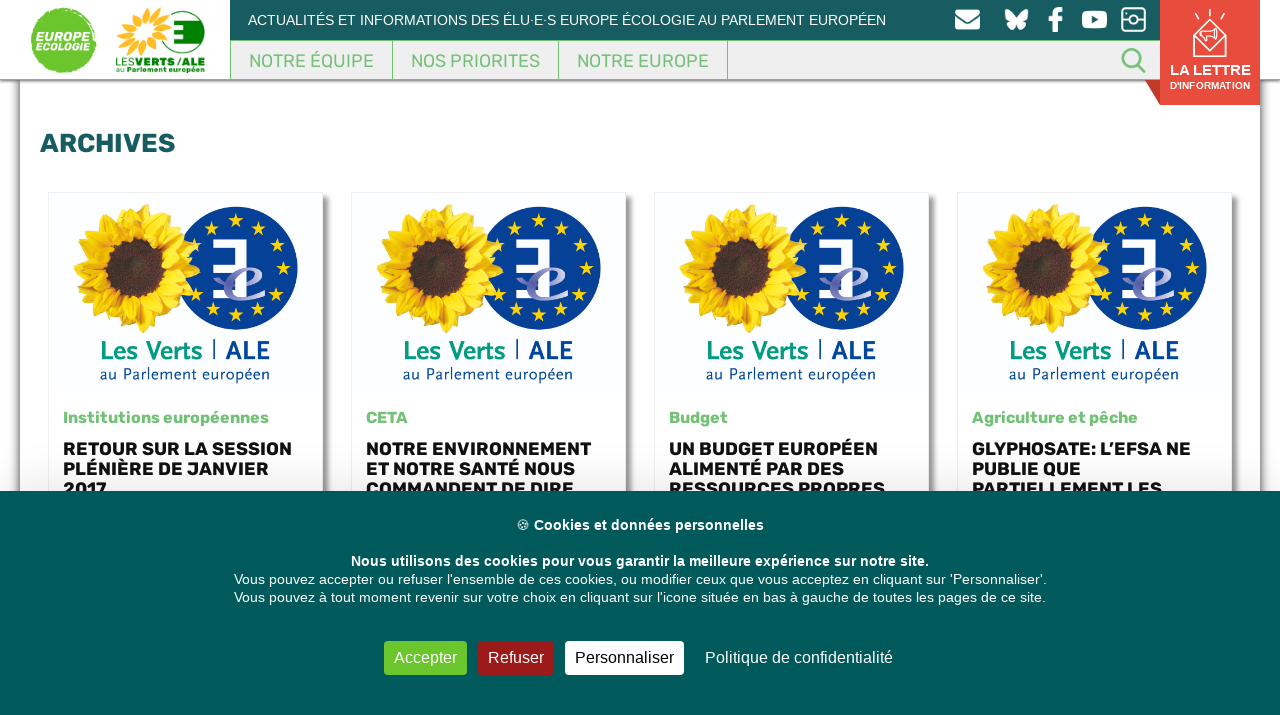

--- FILE ---
content_type: text/html; charset=UTF-8
request_url: https://europeecologie.eu/2017/01/page/3
body_size: 18036
content:
<!doctype html>
<html dir="ltr" lang="fr-FR" itemscope itemtype="https://schema.org/WebSite" class="no-js">
<head>
<meta charset="UTF-8" />
<link href="https://europeecologie.eu/wp-content/themes/europeecologie/img/icons/favicon.ico" rel="shortcut icon">
<link href="https://europeecologie.eu/wp-content/themes/europeecologie/img/icons/favicon.ico" rel="apple-touch-icon-precomposed">
<meta http-equiv="X-UA-Compatible" content="IE=edge,chrome=1" />
<meta name="viewport" content="width=device-width, initial-scale=1.0" />
<meta name="description" content="Actualités et informations des élu·e·s Europe Écologie au Parlement européen" />
<style>img:is([sizes="auto" i], [sizes^="auto," i]) { contain-intrinsic-size: 3000px 1500px }</style>
<!-- All in One SEO 4.9.3 - aioseo.com -->
<title>janvier, 2017 | Les eurodéputés Europe Écologie au Parlement européen - Part 3</title>
<meta name="robots" content="noindex, nofollow, max-image-preview:large" />
<meta name="google-site-verification" content="XGVmKJhh-5c3F6y9PjjoN2awrpeo1wUdqfdSe4X3Yfg" />
<link rel="canonical" href="https://europeecologie.eu/2017/01/page/3" />
<link rel="prev" href="https://europeecologie.eu/2017/01/page/2" />
<meta name="generator" content="All in One SEO (AIOSEO) 4.9.3" />
<script type="application/ld+json" class="aioseo-schema">
{"@context":"https:\/\/schema.org","@graph":[{"@type":"BreadcrumbList","@id":"https:\/\/europeecologie.eu\/2017\/01\/page\/3#breadcrumblist","itemListElement":[{"@type":"ListItem","@id":"https:\/\/europeecologie.eu#listItem","position":1,"name":"Home","item":"https:\/\/europeecologie.eu","nextItem":{"@type":"ListItem","@id":"https:\/\/europeecologie.eu\/2017#listItem","name":2017}},{"@type":"ListItem","@id":"https:\/\/europeecologie.eu\/2017#listItem","position":2,"name":2017,"item":"https:\/\/europeecologie.eu\/2017","nextItem":{"@type":"ListItem","@id":"https:\/\/europeecologie.eu\/2017\/01#listItem","name":"01"},"previousItem":{"@type":"ListItem","@id":"https:\/\/europeecologie.eu#listItem","name":"Home"}},{"@type":"ListItem","@id":"https:\/\/europeecologie.eu\/2017\/01#listItem","position":3,"name":"01","item":"https:\/\/europeecologie.eu\/2017\/01","nextItem":{"@type":"ListItem","@id":"https:\/\/europeecologie.eu\/2017\/01\/page\/3#listItem","name":"Page 3"},"previousItem":{"@type":"ListItem","@id":"https:\/\/europeecologie.eu\/2017#listItem","name":2017}},{"@type":"ListItem","@id":"https:\/\/europeecologie.eu\/2017\/01\/page\/3#listItem","position":4,"name":"Page 3","previousItem":{"@type":"ListItem","@id":"https:\/\/europeecologie.eu\/2017\/01#listItem","name":"01"}}]},{"@type":"CollectionPage","@id":"https:\/\/europeecologie.eu\/2017\/01\/page\/3#collectionpage","url":"https:\/\/europeecologie.eu\/2017\/01\/page\/3","name":"janvier, 2017 | Les eurod\u00e9put\u00e9s Europe \u00c9cologie au Parlement europ\u00e9en - Part 3","inLanguage":"fr-FR","isPartOf":{"@id":"https:\/\/europeecologie.eu\/#website"},"breadcrumb":{"@id":"https:\/\/europeecologie.eu\/2017\/01\/page\/3#breadcrumblist"}},{"@type":"Organization","@id":"https:\/\/europeecologie.eu\/#organization","name":"Europe Ecologie","description":"Actualit\u00e9s et informations des \u00e9lu\u00b7e\u00b7s Europe \u00c9cologie au Parlement europ\u00e9en","url":"https:\/\/europeecologie.eu\/","logo":{"@type":"ImageObject","url":"https:\/\/europeecologie.eu\/wp-content\/uploads\/2021\/01\/europe-ecologie-logo2017-TW.png","@id":"https:\/\/europeecologie.eu\/2017\/01\/page\/3\/#organizationLogo","width":458,"height":458},"image":{"@id":"https:\/\/europeecologie.eu\/2017\/01\/page\/3\/#organizationLogo"},"sameAs":["https:\/\/www.facebook.com\/eurodeputes.europe.ecologie\/","https:\/\/twitter.com\/euroecolos","https:\/\/www.instagram.com\/europeecologie\/","https:\/\/www.youtube.com\/channel\/UCmY5BStomlKcwSrCaMx_K4Q"]},{"@type":"WebSite","@id":"https:\/\/europeecologie.eu\/#website","url":"https:\/\/europeecologie.eu\/","name":"Les eurod\u00e9put\u00e9s Europe \u00c9cologie au Parlement europ\u00e9en","description":"Actualit\u00e9s et informations des \u00e9lu\u00b7e\u00b7s Europe \u00c9cologie au Parlement europ\u00e9en","inLanguage":"fr-FR","publisher":{"@id":"https:\/\/europeecologie.eu\/#organization"}}]}
</script>
<!-- All in One SEO -->
<link rel="dns-prefetch" href="//tarteaucitron.io"><link rel="preconnect" href="https://tarteaucitron.io" crossorigin=""><!--cloudflare-no-transform--><script type="text/javascript" src="https://tarteaucitron.io/load.js?domain=europeecologie.eu&uuid=a9d3aa3b6477a024f979a5e37703d5e2418a2e32"></script><script type="text/javascript">
/* <![CDATA[ */
window._wpemojiSettings = {"baseUrl":"https:\/\/s.w.org\/images\/core\/emoji\/16.0.1\/72x72\/","ext":".png","svgUrl":"https:\/\/s.w.org\/images\/core\/emoji\/16.0.1\/svg\/","svgExt":".svg","source":{"concatemoji":"https:\/\/europeecologie.eu\/wp-includes\/js\/wp-emoji-release.min.js"}};
/*! This file is auto-generated */
!function(s,n){var o,i,e;function c(e){try{var t={supportTests:e,timestamp:(new Date).valueOf()};sessionStorage.setItem(o,JSON.stringify(t))}catch(e){}}function p(e,t,n){e.clearRect(0,0,e.canvas.width,e.canvas.height),e.fillText(t,0,0);var t=new Uint32Array(e.getImageData(0,0,e.canvas.width,e.canvas.height).data),a=(e.clearRect(0,0,e.canvas.width,e.canvas.height),e.fillText(n,0,0),new Uint32Array(e.getImageData(0,0,e.canvas.width,e.canvas.height).data));return t.every(function(e,t){return e===a[t]})}function u(e,t){e.clearRect(0,0,e.canvas.width,e.canvas.height),e.fillText(t,0,0);for(var n=e.getImageData(16,16,1,1),a=0;a<n.data.length;a++)if(0!==n.data[a])return!1;return!0}function f(e,t,n,a){switch(t){case"flag":return n(e,"\ud83c\udff3\ufe0f\u200d\u26a7\ufe0f","\ud83c\udff3\ufe0f\u200b\u26a7\ufe0f")?!1:!n(e,"\ud83c\udde8\ud83c\uddf6","\ud83c\udde8\u200b\ud83c\uddf6")&&!n(e,"\ud83c\udff4\udb40\udc67\udb40\udc62\udb40\udc65\udb40\udc6e\udb40\udc67\udb40\udc7f","\ud83c\udff4\u200b\udb40\udc67\u200b\udb40\udc62\u200b\udb40\udc65\u200b\udb40\udc6e\u200b\udb40\udc67\u200b\udb40\udc7f");case"emoji":return!a(e,"\ud83e\udedf")}return!1}function g(e,t,n,a){var r="undefined"!=typeof WorkerGlobalScope&&self instanceof WorkerGlobalScope?new OffscreenCanvas(300,150):s.createElement("canvas"),o=r.getContext("2d",{willReadFrequently:!0}),i=(o.textBaseline="top",o.font="600 32px Arial",{});return e.forEach(function(e){i[e]=t(o,e,n,a)}),i}function t(e){var t=s.createElement("script");t.src=e,t.defer=!0,s.head.appendChild(t)}"undefined"!=typeof Promise&&(o="wpEmojiSettingsSupports",i=["flag","emoji"],n.supports={everything:!0,everythingExceptFlag:!0},e=new Promise(function(e){s.addEventListener("DOMContentLoaded",e,{once:!0})}),new Promise(function(t){var n=function(){try{var e=JSON.parse(sessionStorage.getItem(o));if("object"==typeof e&&"number"==typeof e.timestamp&&(new Date).valueOf()<e.timestamp+604800&&"object"==typeof e.supportTests)return e.supportTests}catch(e){}return null}();if(!n){if("undefined"!=typeof Worker&&"undefined"!=typeof OffscreenCanvas&&"undefined"!=typeof URL&&URL.createObjectURL&&"undefined"!=typeof Blob)try{var e="postMessage("+g.toString()+"("+[JSON.stringify(i),f.toString(),p.toString(),u.toString()].join(",")+"));",a=new Blob([e],{type:"text/javascript"}),r=new Worker(URL.createObjectURL(a),{name:"wpTestEmojiSupports"});return void(r.onmessage=function(e){c(n=e.data),r.terminate(),t(n)})}catch(e){}c(n=g(i,f,p,u))}t(n)}).then(function(e){for(var t in e)n.supports[t]=e[t],n.supports.everything=n.supports.everything&&n.supports[t],"flag"!==t&&(n.supports.everythingExceptFlag=n.supports.everythingExceptFlag&&n.supports[t]);n.supports.everythingExceptFlag=n.supports.everythingExceptFlag&&!n.supports.flag,n.DOMReady=!1,n.readyCallback=function(){n.DOMReady=!0}}).then(function(){return e}).then(function(){var e;n.supports.everything||(n.readyCallback(),(e=n.source||{}).concatemoji?t(e.concatemoji):e.wpemoji&&e.twemoji&&(t(e.twemoji),t(e.wpemoji)))}))}((window,document),window._wpemojiSettings);
/* ]]> */
</script>
<style id='wp-emoji-styles-inline-css' type='text/css'>
img.wp-smiley, img.emoji {
display: inline !important;
border: none !important;
box-shadow: none !important;
height: 1em !important;
width: 1em !important;
margin: 0 0.07em !important;
vertical-align: -0.1em !important;
background: none !important;
padding: 0 !important;
}
</style>
<!-- <link rel='stylesheet' id='wp-block-library-css' href='https://europeecologie.eu/wp-includes/css/dist/block-library/style.min.css' media='all' /> -->
<link rel="stylesheet" type="text/css" href="//europeecologie.eu/wp-content/cache/wpfc-minified/7ilyxzdt/274lp.css" media="all"/>
<style id='classic-theme-styles-inline-css' type='text/css'>
/*! This file is auto-generated */
.wp-block-button__link{color:#fff;background-color:#32373c;border-radius:9999px;box-shadow:none;text-decoration:none;padding:calc(.667em + 2px) calc(1.333em + 2px);font-size:1.125em}.wp-block-file__button{background:#32373c;color:#fff;text-decoration:none}
</style>
<!-- <link rel='stylesheet' id='aioseo/css/src/vue/standalone/blocks/table-of-contents/global.scss-css' href='https://europeecologie.eu/wp-content/plugins/all-in-one-seo-pack/dist/Lite/assets/css/table-of-contents/global.e90f6d47.css' media='all' /> -->
<link rel="stylesheet" type="text/css" href="//europeecologie.eu/wp-content/cache/wpfc-minified/7juua4at/ha5c0.css" media="all"/>
<style id='search-meter-recent-searches-style-inline-css' type='text/css'>
.wp-block-search-meter-recent-searches>h2{margin-block-end:0;margin-block-start:0}.wp-block-search-meter-recent-searches>ul{list-style:none;padding-left:0}
</style>
<style id='search-meter-popular-searches-style-inline-css' type='text/css'>
.wp-block-search-meter-popular-searches>h2{margin-block-end:0;margin-block-start:0}.wp-block-search-meter-popular-searches>ul{list-style:none;padding-left:0}
</style>
<style id='global-styles-inline-css' type='text/css'>
:root{--wp--preset--aspect-ratio--square: 1;--wp--preset--aspect-ratio--4-3: 4/3;--wp--preset--aspect-ratio--3-4: 3/4;--wp--preset--aspect-ratio--3-2: 3/2;--wp--preset--aspect-ratio--2-3: 2/3;--wp--preset--aspect-ratio--16-9: 16/9;--wp--preset--aspect-ratio--9-16: 9/16;--wp--preset--color--black: #000000;--wp--preset--color--cyan-bluish-gray: #abb8c3;--wp--preset--color--white: #ffffff;--wp--preset--color--pale-pink: #f78da7;--wp--preset--color--vivid-red: #cf2e2e;--wp--preset--color--luminous-vivid-orange: #ff6900;--wp--preset--color--luminous-vivid-amber: #fcb900;--wp--preset--color--light-green-cyan: #7bdcb5;--wp--preset--color--vivid-green-cyan: #00d084;--wp--preset--color--pale-cyan-blue: #8ed1fc;--wp--preset--color--vivid-cyan-blue: #0693e3;--wp--preset--color--vivid-purple: #9b51e0;--wp--preset--gradient--vivid-cyan-blue-to-vivid-purple: linear-gradient(135deg,rgba(6,147,227,1) 0%,rgb(155,81,224) 100%);--wp--preset--gradient--light-green-cyan-to-vivid-green-cyan: linear-gradient(135deg,rgb(122,220,180) 0%,rgb(0,208,130) 100%);--wp--preset--gradient--luminous-vivid-amber-to-luminous-vivid-orange: linear-gradient(135deg,rgba(252,185,0,1) 0%,rgba(255,105,0,1) 100%);--wp--preset--gradient--luminous-vivid-orange-to-vivid-red: linear-gradient(135deg,rgba(255,105,0,1) 0%,rgb(207,46,46) 100%);--wp--preset--gradient--very-light-gray-to-cyan-bluish-gray: linear-gradient(135deg,rgb(238,238,238) 0%,rgb(169,184,195) 100%);--wp--preset--gradient--cool-to-warm-spectrum: linear-gradient(135deg,rgb(74,234,220) 0%,rgb(151,120,209) 20%,rgb(207,42,186) 40%,rgb(238,44,130) 60%,rgb(251,105,98) 80%,rgb(254,248,76) 100%);--wp--preset--gradient--blush-light-purple: linear-gradient(135deg,rgb(255,206,236) 0%,rgb(152,150,240) 100%);--wp--preset--gradient--blush-bordeaux: linear-gradient(135deg,rgb(254,205,165) 0%,rgb(254,45,45) 50%,rgb(107,0,62) 100%);--wp--preset--gradient--luminous-dusk: linear-gradient(135deg,rgb(255,203,112) 0%,rgb(199,81,192) 50%,rgb(65,88,208) 100%);--wp--preset--gradient--pale-ocean: linear-gradient(135deg,rgb(255,245,203) 0%,rgb(182,227,212) 50%,rgb(51,167,181) 100%);--wp--preset--gradient--electric-grass: linear-gradient(135deg,rgb(202,248,128) 0%,rgb(113,206,126) 100%);--wp--preset--gradient--midnight: linear-gradient(135deg,rgb(2,3,129) 0%,rgb(40,116,252) 100%);--wp--preset--font-size--small: 13px;--wp--preset--font-size--medium: 20px;--wp--preset--font-size--large: 36px;--wp--preset--font-size--x-large: 42px;--wp--preset--spacing--20: 0.44rem;--wp--preset--spacing--30: 0.67rem;--wp--preset--spacing--40: 1rem;--wp--preset--spacing--50: 1.5rem;--wp--preset--spacing--60: 2.25rem;--wp--preset--spacing--70: 3.38rem;--wp--preset--spacing--80: 5.06rem;--wp--preset--shadow--natural: 6px 6px 9px rgba(0, 0, 0, 0.2);--wp--preset--shadow--deep: 12px 12px 50px rgba(0, 0, 0, 0.4);--wp--preset--shadow--sharp: 6px 6px 0px rgba(0, 0, 0, 0.2);--wp--preset--shadow--outlined: 6px 6px 0px -3px rgba(255, 255, 255, 1), 6px 6px rgba(0, 0, 0, 1);--wp--preset--shadow--crisp: 6px 6px 0px rgba(0, 0, 0, 1);}:where(.is-layout-flex){gap: 0.5em;}:where(.is-layout-grid){gap: 0.5em;}body .is-layout-flex{display: flex;}.is-layout-flex{flex-wrap: wrap;align-items: center;}.is-layout-flex > :is(*, div){margin: 0;}body .is-layout-grid{display: grid;}.is-layout-grid > :is(*, div){margin: 0;}:where(.wp-block-columns.is-layout-flex){gap: 2em;}:where(.wp-block-columns.is-layout-grid){gap: 2em;}:where(.wp-block-post-template.is-layout-flex){gap: 1.25em;}:where(.wp-block-post-template.is-layout-grid){gap: 1.25em;}.has-black-color{color: var(--wp--preset--color--black) !important;}.has-cyan-bluish-gray-color{color: var(--wp--preset--color--cyan-bluish-gray) !important;}.has-white-color{color: var(--wp--preset--color--white) !important;}.has-pale-pink-color{color: var(--wp--preset--color--pale-pink) !important;}.has-vivid-red-color{color: var(--wp--preset--color--vivid-red) !important;}.has-luminous-vivid-orange-color{color: var(--wp--preset--color--luminous-vivid-orange) !important;}.has-luminous-vivid-amber-color{color: var(--wp--preset--color--luminous-vivid-amber) !important;}.has-light-green-cyan-color{color: var(--wp--preset--color--light-green-cyan) !important;}.has-vivid-green-cyan-color{color: var(--wp--preset--color--vivid-green-cyan) !important;}.has-pale-cyan-blue-color{color: var(--wp--preset--color--pale-cyan-blue) !important;}.has-vivid-cyan-blue-color{color: var(--wp--preset--color--vivid-cyan-blue) !important;}.has-vivid-purple-color{color: var(--wp--preset--color--vivid-purple) !important;}.has-black-background-color{background-color: var(--wp--preset--color--black) !important;}.has-cyan-bluish-gray-background-color{background-color: var(--wp--preset--color--cyan-bluish-gray) !important;}.has-white-background-color{background-color: var(--wp--preset--color--white) !important;}.has-pale-pink-background-color{background-color: var(--wp--preset--color--pale-pink) !important;}.has-vivid-red-background-color{background-color: var(--wp--preset--color--vivid-red) !important;}.has-luminous-vivid-orange-background-color{background-color: var(--wp--preset--color--luminous-vivid-orange) !important;}.has-luminous-vivid-amber-background-color{background-color: var(--wp--preset--color--luminous-vivid-amber) !important;}.has-light-green-cyan-background-color{background-color: var(--wp--preset--color--light-green-cyan) !important;}.has-vivid-green-cyan-background-color{background-color: var(--wp--preset--color--vivid-green-cyan) !important;}.has-pale-cyan-blue-background-color{background-color: var(--wp--preset--color--pale-cyan-blue) !important;}.has-vivid-cyan-blue-background-color{background-color: var(--wp--preset--color--vivid-cyan-blue) !important;}.has-vivid-purple-background-color{background-color: var(--wp--preset--color--vivid-purple) !important;}.has-black-border-color{border-color: var(--wp--preset--color--black) !important;}.has-cyan-bluish-gray-border-color{border-color: var(--wp--preset--color--cyan-bluish-gray) !important;}.has-white-border-color{border-color: var(--wp--preset--color--white) !important;}.has-pale-pink-border-color{border-color: var(--wp--preset--color--pale-pink) !important;}.has-vivid-red-border-color{border-color: var(--wp--preset--color--vivid-red) !important;}.has-luminous-vivid-orange-border-color{border-color: var(--wp--preset--color--luminous-vivid-orange) !important;}.has-luminous-vivid-amber-border-color{border-color: var(--wp--preset--color--luminous-vivid-amber) !important;}.has-light-green-cyan-border-color{border-color: var(--wp--preset--color--light-green-cyan) !important;}.has-vivid-green-cyan-border-color{border-color: var(--wp--preset--color--vivid-green-cyan) !important;}.has-pale-cyan-blue-border-color{border-color: var(--wp--preset--color--pale-cyan-blue) !important;}.has-vivid-cyan-blue-border-color{border-color: var(--wp--preset--color--vivid-cyan-blue) !important;}.has-vivid-purple-border-color{border-color: var(--wp--preset--color--vivid-purple) !important;}.has-vivid-cyan-blue-to-vivid-purple-gradient-background{background: var(--wp--preset--gradient--vivid-cyan-blue-to-vivid-purple) !important;}.has-light-green-cyan-to-vivid-green-cyan-gradient-background{background: var(--wp--preset--gradient--light-green-cyan-to-vivid-green-cyan) !important;}.has-luminous-vivid-amber-to-luminous-vivid-orange-gradient-background{background: var(--wp--preset--gradient--luminous-vivid-amber-to-luminous-vivid-orange) !important;}.has-luminous-vivid-orange-to-vivid-red-gradient-background{background: var(--wp--preset--gradient--luminous-vivid-orange-to-vivid-red) !important;}.has-very-light-gray-to-cyan-bluish-gray-gradient-background{background: var(--wp--preset--gradient--very-light-gray-to-cyan-bluish-gray) !important;}.has-cool-to-warm-spectrum-gradient-background{background: var(--wp--preset--gradient--cool-to-warm-spectrum) !important;}.has-blush-light-purple-gradient-background{background: var(--wp--preset--gradient--blush-light-purple) !important;}.has-blush-bordeaux-gradient-background{background: var(--wp--preset--gradient--blush-bordeaux) !important;}.has-luminous-dusk-gradient-background{background: var(--wp--preset--gradient--luminous-dusk) !important;}.has-pale-ocean-gradient-background{background: var(--wp--preset--gradient--pale-ocean) !important;}.has-electric-grass-gradient-background{background: var(--wp--preset--gradient--electric-grass) !important;}.has-midnight-gradient-background{background: var(--wp--preset--gradient--midnight) !important;}.has-small-font-size{font-size: var(--wp--preset--font-size--small) !important;}.has-medium-font-size{font-size: var(--wp--preset--font-size--medium) !important;}.has-large-font-size{font-size: var(--wp--preset--font-size--large) !important;}.has-x-large-font-size{font-size: var(--wp--preset--font-size--x-large) !important;}
:where(.wp-block-post-template.is-layout-flex){gap: 1.25em;}:where(.wp-block-post-template.is-layout-grid){gap: 1.25em;}
:where(.wp-block-columns.is-layout-flex){gap: 2em;}:where(.wp-block-columns.is-layout-grid){gap: 2em;}
:root :where(.wp-block-pullquote){font-size: 1.5em;line-height: 1.6;}
</style>
<!-- <link rel='stylesheet' id='contact-form-7-css' href='https://europeecologie.eu/wp-content/plugins/contact-form-7/includes/css/styles.css' media='all' /> -->
<link rel="stylesheet" type="text/css" href="//europeecologie.eu/wp-content/cache/wpfc-minified/qa4px4x9/274lo.css" media="all"/>
<style id='contact-form-7-inline-css' type='text/css'>
.wpcf7 .wpcf7-recaptcha iframe {margin-bottom: 0;}.wpcf7 .wpcf7-recaptcha[data-align="center"] > div {margin: 0 auto;}.wpcf7 .wpcf7-recaptcha[data-align="right"] > div {margin: 0 0 0 auto;}
</style>
<!-- <link rel='stylesheet' id='quiz-maker-css' href='https://europeecologie.eu/wp-content/plugins/quiz-maker/public/css/quiz-maker-public.css' media='all' /> -->
<!-- <link rel='stylesheet' id='dashicons-css' href='https://europeecologie.eu/wp-includes/css/dashicons.min.css' media='all' /> -->
<!-- <link rel='stylesheet' id='normalize-css' href='https://europeecologie.eu/wp-content/themes/europeecologie/css/normalize.css' media='all' /> -->
<!-- <link rel='stylesheet' id='fonts-css' href='https://europeecologie.eu/wp-content/themes/europeecologie/css/fonts.css' media='all' /> -->
<!-- <link rel='stylesheet' id='geroh-css' href='https://europeecologie.eu/wp-content/themes/europeecologie/style.css' media='all' /> -->
<!-- <link rel='stylesheet' id='featherlight-css' href='https://europeecologie.eu/wp-content/themes/europeecologie/css/lib/featherlight.css' media='all' /> -->
<!-- <link rel='stylesheet' id='bootstrap-css' href='https://europeecologie.eu/wp-content/themes/europeecologie/css/bootstrap.min.css' media='all' /> -->
<!-- <link rel='stylesheet' id='bootstrap-theme-css' href='https://europeecologie.eu/wp-content/themes/europeecologie/css/bootstrap-theme.min.css' media='all' /> -->
<!-- <link rel='stylesheet' id='flex-embed-css' href='https://europeecologie.eu/wp-content/themes/europeecologie/css/lib/flex-embed.css' media='all' /> -->
<!-- <link rel='stylesheet' id='geroh-wz-css' href='https://europeecologie.eu/wp-content/themes/europeecologie/css/wz-style.css' media='all' /> -->
<!-- <link rel='stylesheet' id='geroh-depute-css' href='https://europeecologie.eu/wp-content/themes/europeecologie/css/style-depute.css' media='all' /> -->
<!-- <link rel='stylesheet' id='geroh-mobile-css' href='https://europeecologie.eu/wp-content/themes/europeecologie/css/style-mobile.css' media='all' /> -->
<!-- <link rel='stylesheet' id='dflip-style-css' href='https://europeecologie.eu/wp-content/plugins/3d-flipbook-dflip-lite/assets/css/dflip.min.css' media='all' /> -->
<!-- <link rel='stylesheet' id='tablepress-default-css' href='https://europeecologie.eu/wp-content/plugins/tablepress/css/build/default.css' media='all' /> -->
<link rel="stylesheet" type="text/css" href="//europeecologie.eu/wp-content/cache/wpfc-minified/1fw7r79h/274lo.css" media="all"/>
<script type="text/javascript" src="https://europeecologie.eu/wp-includes/js/jquery/jquery.min.js" id="jquery-core-js"></script>
<script type="text/javascript" src="https://europeecologie.eu/wp-includes/js/jquery/jquery-migrate.min.js" id="jquery-migrate-js"></script>
<script type="text/javascript" src="https://europeecologie.eu/wp-content/themes/europeecologie/js/lib/conditionizr-4.3.0.min.js" id="conditionizr-js"></script>
<script type="text/javascript" src="https://europeecologie.eu/wp-content/themes/europeecologie/js/lib/modernizr-2.7.1.min.js" id="modernizr-js"></script>
<script type="text/javascript" src="https://europeecologie.eu/wp-content/themes/europeecologie/js/lib/featherlight.js" id="featherlight-js"></script>
<script type="text/javascript" src="https://europeecologie.eu/wp-content/themes/europeecologie/js/lib/history.js" id="historyjs-js"></script>
<script type="text/javascript" src="https://europeecologie.eu/wp-content/themes/europeecologie/js/lib/cycle2.js" id="cycle-js"></script>
<script type="text/javascript" src="https://europeecologie.eu/wp-content/themes/europeecologie/js/lib/infinite.js" id="infinite-js"></script>
<script type="text/javascript" src="https://europeecologie.eu/wp-content/themes/europeecologie/js/lib/bootstrap.min.js" id="bootstrap-js"></script>
<script type="text/javascript" src="https://europeecologie.eu/wp-content/themes/europeecologie/js/scripts.js" id="gerohscripts-js"></script>
<!-- OG: 3.2.4 -->
<meta property="og:type" content="website"><meta property="og:locale" content="fr_FR"><meta property="og:site_name" content="Les eurodéputés Europe Écologie au Parlement européen"><meta property="og:url" content="https://europeecologie.eu/2017/01"><meta property="og:title" content="janvier, 2017 | Les eurodéputés Europe Écologie au Parlement européen - Part 3">
<meta property="twitter:partner" content="ogwp"><meta property="twitter:title" content="janvier, 2017 | Les eurodéputés Europe Écologie au Parlement européen - Part 3"><meta property="twitter:url" content="https://europeecologie.eu/2017/01">
<meta itemprop="name" content="janvier, 2017 | Les eurodéputés Europe Écologie au Parlement européen - Part 3">
<!-- /OG -->
<link rel="https://api.w.org/" href="https://europeecologie.eu/wp-json/" />    <script type="text/javascript">
(tarteaucitron.job = tarteaucitron.job || []).push('youtube');
(tarteaucitron.job = tarteaucitron.job || []).push('twitter');
(tarteaucitron.job = tarteaucitron.job || []).push('facebook');
</script>
<style type="text/css" id="wp-custom-css">
.small-agir-content {
font-size:10px;
letter-spacing: .2px;
}
.newsletter {
visibility:hidden;
}
.mailpoet_form_php {
visibility:hidden;
}
.bouton-agir{
background-image: url("/wp-content/themes/europeecologie/img/icons/newsletter-icone.png");
background-position: 25px 8px;
background-size: 50px;
width: 100px;
font-size: 15px;
line-height: 14px;
font-weight: bold;
}
.tetiere-second {
clear: both;
padding-top: 136px;
}
.clearer {
clear: both;
width: 100%;
}
.wrapper {
margin-bottom: 56px;
}
article iframe, .content iframe {
max-width: 100%;
width: 100%;
}
.cadre-menu-depute {
padding: 1em 0 0 2em;
}
.second-nav {
background-color: #175c60 !important;
}
@media screen and (min-width:1134px) {
.accueil-depute {
width: 33.3%;
height: 300px;
float: left;
position: relative;
display: block;
}
.prev-mandat.accueil-depute {
width: 20%;
height: 260px;
-webkit-filter: brightness(80%);
filter: brightness(80%);
}
.accueil-depute:nth-child(3n) {
width: 33.3%;
}
.prev-mandat.accueil-depute:nth-child(3n) {
width: 20%;
}
.post-type-archive-depute .wrapper, .post-type-archive-depute section.section-deputes{
height: auto;
min-height: 100px;
}
}
.archive.author .wrapper {
padding: 50px;
}
.archive.author .wrapper h2 a {
color:#00595a !important;
}
@media screen and (min-width:1134px) and (max-width: 1260px) {
.accueil-depute {
width: 50% !important;
height: 340px;
float: left;
position: relative;
display: block;
}
}
.nav-social {
width: 25%;
}
.slogan {
width: 75%;
}
.menu-depute .un-depute {
float: left;
width: 33%;
}
.menu-depute {
width: 70%;
float: left;
}
.icone-sociale-depute {
width: 30%;
float: right;
height: 100%;
}
.titre-depute > h1 {
font-size: 30px;
}
.social-titre {
font-size: 10px;
}
@media only screen and (max-width: 1260px) {
.blog-depute {
width: 40%;
}
.titre-depute {
width: 60%;
}
}
.blog-depute {
width: 29%;
float: right;
}
.titre-depute {
width: 71%;
}
@media only screen and (max-width: 780px) {
.menu-depute, .icone-sociale-depute, .blog-depute, .titre-depute {
width: 100%;
}
}
.quiz_begin .mlw_qmn_message_before {
display: none;
}
.qmn_pagination.border.margin-bottom {
display: none;
}
/* Mention Yannick Jadot */
.accueil-depute.yannick-jadot::after {
content: "Membre du groupe jusqu'en octobre 2023";
display: block;
width: 100%;
background-color: #00595a;
position: absolute;
bottom: 0;
color: #fff;
font-weight: 600;
padding: 7px;
font-size: 10px;
}
/* Michèle Rivasi */
.accueil-depute.mich-le-rivasi::after {
display: block;
content: "";
background: url(/wp-content/themes/europeecologie/img/memoire-g-bdo.png);
top: 0;
left: 0;
position: absolute;
z-index: 50;
width: 75px;
height: 75px;
background-size: 100%;
}
/*action network no_logo*/
.can_embed #logo_wrap {
display: none !important;}
/*action network button colour*/
.can_embed .can_button,
.can_embed #can_embed_form input[type="submit"],
.can_embed #can_embed_form .button,
.can_embed #donate_auto_modal input[type="submit"],
.can_embed #donate_auto_modal .button {
background-color: #175C60 !important;}
/*action network button hover colour delegation*/
.can_embed .can_button:hover,
.can_embed #can_embed_form input[type="submit"]:hover,
.can_embed #can_embed_form .button:hover,
.can_embed #donate_auto_modal input[type="submit"]:hover,
.can_embed #donate_auto_modal
.button:hover {
background-color: #76b82a !important;
}		</style>
<style type="text/css" id="c4wp-checkout-css">
.woocommerce-checkout .c4wp_captcha_field {
margin-bottom: 10px;
margin-top: 15px;
position: relative;
display: inline-block;
}
</style>
<style type="text/css" id="c4wp-v3-lp-form-css">
.login #login, .login #lostpasswordform {
min-width: 350px !important;
}
.wpforms-field-c4wp iframe {
width: 100% !important;
}
</style>
<script>
// conditionizr.com
// configure environment tests
conditionizr.config({
assets: 'https://europeecologie.eu/wp-content/themes/europeecologie',
tests: {}
});
</script>
<script src='https://www.google.com/recaptcha/api.js'></script>
</head>
<body class="archive date paged paged-3 date-paged-3 wp-theme-europeecologie">
<!-- header -->
<div class="header-shadow"></div>
<header class="header clear" role="banner">
<div class="header-content">
<!-- logo -->
<div class="logo">
<a href="https://europeecologie.eu">
<img src="https://europeecologie.eu/wp-content/themes/europeecologie/img/logo-1.png" alt="Logo" class="logo-img" />
<img src="https://europeecologie.eu/wp-content/themes/europeecologie/img/GreensEFA-logo-2020.png" alt="Logo" class="logo-img ale" />
</a>
</div>
<!-- /logo -->
<!-- nav -->
<div class="nav-content">
<div class="second-nav">
<div class="icone-menu"><span class="dashicons dashicons-menu"></span></div>
<div class="icone-back"><span class="dashicons dashicons-arrow-left-alt2"></span></div>
<div class="slogan">
<div class="slogan-general">Actualités et informations des élu·e·s Europe Écologie au Parlement européen</div>
<div class="slogan-mobile"><a href="https://europeecologie.eu">europeecologie.eu</a></div>
</div>
<div class="nav-social premier">
<a target="_blank" href="https://www.instagram.com/europeecologie/">
<img src="https://europeecologie.eu/wp-content/themes/europeecologie/img/icons/instagram-logo.png" />
</a>
<a target="_blank" href="https://www.youtube.com/channel/UCmY5BStomlKcwSrCaMx_K4Q">
<img src="https://europeecologie.eu/wp-content/themes/europeecologie/img/icons/youtube-logo-2.png" />
</a>
<a target="_blank" href="https://www.facebook.com/euroecolos">
<img src="https://europeecologie.eu/wp-content/themes/europeecologie/img/icons/facebook-logo.png" />
</a>
<a target="_blank" href="https://bsky.app/profile/europeecologie.eu">
<img src="https://europeecologie.eu/wp-content/themes/europeecologie/img/icons/bluesky-logo.png" />
</a>
<a href="https://europeecologie.eu/nous-contacter">
<img class="envelope" src="https://europeecologie.eu/wp-content/themes/europeecologie/img/icons/envelope.png" />
</a>
</div>
</div>
<nav class="nav" role="navigation">
<ul><li id="menu-item-37266" class="nous menu-item menu-item-type-custom menu-item-object-custom menu-item-37266"><a href="/depute-europeen/">Notre équipe</a></li>
<li id="menu-item-37268" class="nos-priorites menu-item menu-item-type-custom menu-item-object-custom menu-item-37268"><a href="/categorie/">Nos Priorites</a></li>
<li id="menu-item-37270" class="notre-europe menu-item menu-item-type-custom menu-item-object-custom menu-item-has-children menu-item-37270"><a href="/notre-europe/">Notre Europe</a>
<ul class="sub-menu">
<li id="menu-item-60331" class="menu-item menu-item-type-post_type menu-item-object-page menu-item-60331"><a href="https://europeecologie.eu/nos-publications">Nos publications</a></li>
</ul>
</li>
</ul>						<div class="menu-search">
<img src="https://europeecologie.eu/wp-content/themes/europeecologie/img/icons/search.png" />
<input id="s2" type="text" name="s" />
<button class="bouton-search">Rechercher</button>
</div>
</nav>
<div class="ico-search">
<img src="https://europeecologie.eu/wp-content/themes/europeecologie/img/icons/search.png" />
<input class="s" id="s" type="text" name="s" />
</div>
</div>
<a href="https://europeecologie.eu/inscription-a-la-lettre-dinformation">
<div class="agir-content">
<div class="bouton-agir">La lettre<br /><span class="small-agir-content">d'information</span></div>
</div>
</a>
<!-- /nav -->
</div>
<div id="megamenu-notre-europe" class="minimenu megamenu-tab background-notre-europe">
<div class="minimenu-content background-notre-europe">
<ul id="menu-europe" class="menu"><li id="menu-item-60334" class="menu-item menu-item-type-post_type menu-item-object-page menu-item-60334"><a href="https://europeecologie.eu/nos-publications">Nos publications</a></li>
<li id="menu-item-43557" class="menu-item menu-item-type-custom menu-item-object-custom menu-item-43557"><a href="https://europeecologie.eu/les-lettres-dinformation">Les lettres d&rsquo;information</a></li>
</ul>    </div>
<div class="megamenu-sidebar"></div>
</div>
<div id="megamenu-notre-equipe" class="minimenu megamenu-tab background-notre-equipe">
<div class="minimenu-content background-notre-equipe">
<ul id="menu-nous" class="menu"><li id="menu-item-37283" class="menu-item menu-item-type-custom menu-item-object-custom menu-item-37283"><a href="/depute-europeen/">Les député·e·s</a></li>
<li id="menu-item-49701" class="menu-item menu-item-type-post_type menu-item-object-post menu-item-49701"><a href="https://europeecologie.eu/delegation-europe-ecologie-qui-fait-quoi">Qui fait quoi ?</a></li>
<li id="menu-item-42926" class="menu-item menu-item-type-post_type menu-item-object-page menu-item-42926"><a href="https://europeecologie.eu/nos-equipes">Nos équipes</a></li>
<li id="menu-item-37389" class="menu-item menu-item-type-post_type menu-item-object-page menu-item-37389"><a href="https://europeecologie.eu/notre-groupe-parlementaire">Les Verts/ALE</a></li>
<li id="menu-item-37391" class="menu-item menu-item-type-post_type menu-item-object-page menu-item-37391"><a href="https://europeecologie.eu/stages-et-emplois">Stages et emplois</a></li>
</ul>    </div>
<div class="megamenu-sidebar"></div>
</div>
<div class="megamenu">
<div id="megamenu-nos-priorites" class="megamenu-tab background-nos-priorites">
<div class="megamenu-content background-nos-priorites">
<!-- /post thumbnail -->			<!-- /post thumbnail -->			<!-- /post thumbnail -->			<!-- /post thumbnail -->			<!-- /post thumbnail -->			<!-- /post thumbnail -->			<!-- /post thumbnail -->			<!-- /post thumbnail -->			<!-- /post thumbnail -->			<!-- /post thumbnail -->			<!-- /post thumbnail -->			<!-- /post thumbnail -->			<!-- /post thumbnail -->			<!-- /post thumbnail -->			<!-- /post thumbnail --><ul id="menu-priorite" class="menu"><li id="menu-item-37286" class="menu-item menu-item-type-taxonomy menu-item-object-category" data-tag-id="1006"><a href="https://europeecologie.eu/categorie/climat-et-energie">Climat et énergie</a><ul class="megamenu-side"><div class="megamenu-article"><a href="https://europeecologie.eu/faisons-que-2026-soit-meilleure-que-2025-pour-lecologie-les-droits-et-le-progres-social" title="Faisons que 2026 soit meilleure que 2025 pour l’écologie, les droits et le progrès social"><div class="le-post-thumbnail">
<div class="image-article CoverImage FlexEmbed" style="background-image: url(https://europeecologie.eu/wp-content/uploads/2026/01/20262-250x167.png)"></div>
</div><div class='megamenu-categorie'>Affaires étrangères</div><h5>Faisons que 2026 soit meilleure que 2025 pour l’écologie, les droits et le...</h5></a></div><div class="megamenu-article"><a href="https://europeecologie.eu/reglement-deforestation-le-ppe-fait-tomber-les-masques" title="Règlement déforestation : le PPE fait tomber les masques"><div class="le-post-thumbnail">
<div class="image-article CoverImage FlexEmbed" style="background-image: url(https://europeecologie.eu/wp-content/uploads/2025/11/20251126-vote_EUDR-250x141.png)"></div>
</div><div class='megamenu-categorie'>Climat et énergie</div><h5>Règlement déforestation : le PPE fait tomber les masques</h5></a></div><div class="megamenu-article"><a href="https://europeecologie.eu/lue-ne-doit-pas-trahir-ses-engagements-climatiques-pris-a-paris" title="L&rsquo;UE ne doit pas trahir ses engagements climatiques pris à Paris"><div class="le-post-thumbnail">
<div class="image-article CoverImage FlexEmbed" style="background-image: url(https://europeecologie.eu/wp-content/uploads/2025/10/2024-Inondations-Valencia-Espagne-Pour_site-250x141.jpeg)"></div>
</div><div class='megamenu-categorie'>Climat et énergie</div><h5>L&rsquo;UE ne doit pas trahir ses engagements climatiques pris à Paris</h5></a></div><div class="button-droite"><a href="https://europeecologie.eu/categorie/climat-et-energie">
<button class="colored">PLUS d'articles pour Climat et énergie</button></a>
</div></ul></li>
<li id="menu-item-37285" class="menu-item menu-item-type-taxonomy menu-item-object-category" data-tag-id="1004"><a href="https://europeecologie.eu/categorie/alimentation">Alimentation</a><ul class="megamenu-side"><div class="megamenu-article"><a href="https://europeecologie.eu/omnibus-alimentation-une-simplification-qui-empoisonne" title="Omnibus alimentation : une simplification qui empoisonne"><div class="le-post-thumbnail">
<div class="image-article CoverImage FlexEmbed" style="background-image: url(https://europeecologie.eu/wp-content/uploads/2025/12/20251216-OmnibusAlimentation-250x141.png)"></div>
</div><div class='megamenu-categorie'>Alimentation</div><h5>Omnibus alimentation : une simplification qui empoisonne</h5></a></div><div class="megamenu-article"><a href="https://europeecologie.eu/contre-la-vie-chere-nous-ne-lachons-rien" title="Contre la vie chère : nous ne lâchons rien"><div class="le-post-thumbnail">
<div class="image-article CoverImage FlexEmbed" style="background-image: url(https://europeecologie.eu/wp-content/uploads/2025/05/legumes_Guadeloupe-250x141.jpeg)"></div>
</div><div class='megamenu-categorie'>Alimentation</div><h5>Contre la vie chère : nous ne lâchons rien</h5></a></div><div class="megamenu-article"><a href="https://europeecologie.eu/suppression-des-nitrites-dans-la-charcuterie" title="Suppression des nitrites dans la charcuterie"><div class="le-post-thumbnail">
<div class="image-article CoverImage FlexEmbed" style="background-image: url(https://europeecologie.eu/wp-content/uploads/2023/06/image0-250x141.png)"></div>
</div><div class='megamenu-categorie'>Alimentation</div><h5>Suppression des nitrites dans la charcuterie</h5></a></div><div class="button-droite"><a href="https://europeecologie.eu/categorie/alimentation">
<button class="colored">PLUS d'articles pour Alimentation</button></a>
</div></ul></li>
<li id="menu-item-37288" class="menu-item menu-item-type-taxonomy menu-item-object-category" data-tag-id="1023"><a href="https://europeecologie.eu/categorie/economie/Justice-fiscale">Justice fiscale</a><ul class="megamenu-side"><div class="megamenu-article"><a href="https://europeecologie.eu/budget-2025-lausterite-en-marche-les-plus-fragiles-en-ligne-de-mire" title="Budget 2025 : l’austérité en marche, les plus fragiles en ligne de mire"><div class="le-post-thumbnail">
<div class="image-article CoverImage FlexEmbed" style="background-image: url(https://europeecologie.eu/wp-content/uploads/2025/07/1747838472253_20250521_EP-185484A_LD1_015.jpg)"></div>
</div><div class='megamenu-categorie'>Finance</div><h5>Budget 2025 : l’austérité en marche, les plus fragiles en ligne de mire</h5></a></div><div class="megamenu-article"><a href="https://europeecologie.eu/nouvelles-regles-anti-blanchiment" title="Nouvelles règles anti-blanchiment"><div class="le-post-thumbnail">
<div class="image-article CoverImage FlexEmbed" style="background-image: url(https://europeecologie.eu/wp-content/uploads/2017/10/money-e1508336601310-250x156.jpg)"></div>
</div><div class='megamenu-categorie'>Finance</div><h5>Nouvelles règles anti-blanchiment</h5></a></div><div class="megamenu-article"><a href="https://europeecologie.eu/bruno-le-maire-choisit-lausterite-serigeant-en-ennemi-des-pauvres-et-du-climat" title="Bruno Le Maire choisit l’austérité, s’érigeant en ennemi des pauvres et du climat"><div class="le-post-thumbnail">
<div class="image-article CoverImage FlexEmbed" style="background-image: url(https://europeecologie.eu/wp-content/uploads/2024/02/coup-article-1-250x141.jpg)"></div>
</div><div class='megamenu-categorie'>Economie</div><h5>Bruno Le Maire choisit l’austérité, s’érigeant en ennemi des pauvres et...</h5></a></div><div class="button-droite"><a href="https://europeecologie.eu/categorie/economie/Justice-fiscale">
<button class="colored">PLUS d'articles pour Justice fiscale</button></a>
</div></ul></li>
<li id="menu-item-37289" class="menu-item menu-item-type-taxonomy menu-item-object-category" data-tag-id="1017"><a href="https://europeecologie.eu/categorie/transparence-et-democratie">Transparence et Démocratie</a><ul class="megamenu-side"><div class="megamenu-article"><a href="https://europeecologie.eu/en-france-et-en-europe-la-fuite-en-avant-du-centre-droit-mene-dans-le-mur" title="« En France et en Europe, la fuite en avant du centre-droit mène dans le mur »"><div class="le-post-thumbnail">
<div class="image-article CoverImage FlexEmbed" style="background-image: url(https://europeecologie.eu/wp-content/uploads/2025/10/Capture-decran-2025-10-13-a-12.10.41-250x140.png)"></div>
</div><div class='megamenu-categorie'>Commerce</div><h5>« En France et en Europe, la fuite en avant du centre-droit mène dans le mur...</h5></a></div><div class="megamenu-article"><a href="https://europeecologie.eu/logiciel-espion-paragon" title="Logiciel espion Paragon"><div class="le-post-thumbnail">
<div class="image-article CoverImage FlexEmbed" style="background-image: url(https://europeecologie.eu/wp-content/uploads/2025/03/italy-israel-paragon-intelligence-spyware-1024x683-1-250x167.jpg)"></div>
</div><div class='megamenu-categorie'>Droits et libertés</div><h5>Logiciel espion Paragon</h5></a></div><div class="megamenu-article"><a href="https://europeecologie.eu/arret-de-la-cjue-sur-lacces-aux-contrats-de-vaccins-covid" title="Arrêt de la CJUE sur l&rsquo;accès aux contrats de vaccins COVID"><div class="le-post-thumbnail">
<div class="image-article CoverImage FlexEmbed" style="background-image: url(https://europeecologie.eu/wp-content/uploads/2024/07/MicheleTILLY-250x250.png)"></div>
</div><div class='megamenu-categorie'>Santé</div><h5>Arrêt de la CJUE sur l&rsquo;accès aux contrats de vaccins COVID</h5></a></div><div class="button-droite"><a href="https://europeecologie.eu/categorie/transparence-et-democratie">
<button class="colored">PLUS d'articles pour Transparence et Démocratie</button></a>
</div></ul></li>
<li id="menu-item-37287" class="menu-item menu-item-type-taxonomy menu-item-object-category" data-tag-id="1055"><a href="https://europeecologie.eu/categorie/commerce/CETA">CETA</a><ul class="megamenu-side"><div class="megamenu-article"><a href="https://europeecologie.eu/yannick-jadot" title="Podcast de rentrée : Yannick Jadot"><div class="le-post-thumbnail">
<div class="image-article CoverImage FlexEmbed" style="background-image: url(https://europeecologie.eu/wp-content/uploads/youtube/image-54264-250x188.jpg)"></div>
</div><div class='megamenu-categorie'>CETA</div><h5>Podcast de rentrée : Yannick Jadot</h5></a></div><div class="megamenu-article"><a href="https://europeecologie.eu/yannick-jadot-3" title="Yannick Jadot"><div class="le-post-thumbnail">
<div class="image-article CoverImage FlexEmbed" style="background-image: url(https://europeecologie.eu/wp-content/uploads/youtube/image-54401-250x188.jpg)"></div>
</div><div class='megamenu-categorie'>CETA</div><h5>Yannick Jadot</h5></a></div><div class="megamenu-article"><a href="https://europeecologie.eu/yannick-jadot-2" title="Yannick Jadot"><div class="le-post-thumbnail">
<div class="image-article CoverImage FlexEmbed" style="background-image: url(https://europeecologie.eu/wp-content/uploads/youtube/image-54390-250x188.jpg)"></div>
</div><div class='megamenu-categorie'>CETA</div><h5>Yannick Jadot</h5></a></div><div class="button-droite"><a href="https://europeecologie.eu/categorie/commerce/CETA">
<button class="colored">PLUS d'articles pour CETA</button></a>
</div></ul></li>
</ul>            <div class="menu-like"><a href="http://europeecologie.eu/toutes-les-thematiques">Toutes les thématiques</a>
<div class="megamenu-side">
<li class="cat-item cat-item-1001"><a href="https://europeecologie.eu/categorie/agriculture-et-peche">Agriculture et pêche</a>
<ul class='children'>
<li class="cat-item cat-item-1005"><a href="https://europeecologie.eu/categorie/agriculture-et-peche/Organismes-genetiquement-modifies">Organismes génétiquement modifiés</a>
</li>
<li class="cat-item cat-item-1003"><a href="https://europeecologie.eu/categorie/agriculture-et-peche/Pesticides">Pesticides</a>
</li>
</ul>
</li>
<li class="cat-item cat-item-1004"><a href="https://europeecologie.eu/categorie/alimentation">Alimentation</a>
</li>
<li class="cat-item cat-item-1032"><a href="https://europeecologie.eu/categorie/bien-etre-animal">Bien-être animal</a>
</li>
<li class="cat-item cat-item-1006"><a href="https://europeecologie.eu/categorie/climat-et-energie">Climat et énergie</a>
<ul class='children'>
<li class="cat-item cat-item-1007"><a href="https://europeecologie.eu/categorie/climat-et-energie/Combustibles-fossiles">Combustibles fossiles</a>
</li>
<li class="cat-item cat-item-1010"><a href="https://europeecologie.eu/categorie/climat-et-energie/Desinvestissement">Désinvestissement</a>
</li>
<li class="cat-item cat-item-1011"><a href="https://europeecologie.eu/categorie/climat-et-energie/emissions-de-co2">Emissions de CO²</a>
</li>
<li class="cat-item cat-item-1008"><a href="https://europeecologie.eu/categorie/climat-et-energie/Renouvelables">Renouvelables</a>
</li>
</ul>
</li>
<li class="cat-item cat-item-1053"><a href="https://europeecologie.eu/categorie/commerce">Commerce</a>
<ul class='children'>
<li class="cat-item cat-item-1055"><a href="https://europeecologie.eu/categorie/commerce/CETA">CETA</a>
</li>
<li class="cat-item cat-item-1056"><a href="https://europeecologie.eu/categorie/commerce/Commerce-equitable">Commerce équitable</a>
</li>
<li class="cat-item cat-item-2552"><a href="https://europeecologie.eu/categorie/commerce/mercosur">Mercosur</a>
</li>
<li class="cat-item cat-item-1054"><a href="https://europeecologie.eu/categorie/commerce/ttip-tafta">TTIP / TAFTA</a>
</li>
</ul>
</li>
<li class="cat-item cat-item-1012"><a href="https://europeecologie.eu/categorie/culture">Culture</a>
<ul class='children'>
<li class="cat-item cat-item-1016"><a href="https://europeecologie.eu/categorie/culture/Diversite-linguistique">Diversité linguistique</a>
</li>
<li class="cat-item cat-item-1013"><a href="https://europeecologie.eu/categorie/culture/droits-d-auteur">Droits d&#039;auteur</a>
</li>
<li class="cat-item cat-item-1014"><a href="https://europeecologie.eu/categorie/culture/Monde-numerique">Monde numérique</a>
</li>
</ul>
</li>
<li class="cat-item cat-item-1048"><a href="https://europeecologie.eu/categorie/droits-et-libertes">Droits et libertés</a>
<ul class='children'>
<li class="cat-item cat-item-2869"><a href="https://europeecologie.eu/categorie/droits-et-libertes/droits-des-femmes">Droits des femmes</a>
</li>
<li class="cat-item cat-item-1051"><a href="https://europeecologie.eu/categorie/droits-et-libertes/Droits-humains">Droits humains</a>
</li>
<li class="cat-item cat-item-1050"><a href="https://europeecologie.eu/categorie/droits-et-libertes/Parite">Parité</a>
</li>
<li class="cat-item cat-item-1049"><a href="https://europeecologie.eu/categorie/droits-et-libertes/Protection-des-donnees">Protection des données</a>
</li>
</ul>
</li>
<li class="cat-item cat-item-1021"><a href="https://europeecologie.eu/categorie/economie">Economie</a>
<ul class='children'>
<li class="cat-item cat-item-1025"><a href="https://europeecologie.eu/categorie/economie/Consommateurs">Consommateurs</a>
</li>
<li class="cat-item cat-item-1080"><a href="https://europeecologie.eu/categorie/economie/categorie-economie-circulaire">Economie circulaire</a>
</li>
<li class="cat-item cat-item-1022"><a href="https://europeecologie.eu/categorie/economie/Emplois">Emplois</a>
</li>
<li class="cat-item cat-item-1024"><a href="https://europeecologie.eu/categorie/economie/Finance">Finance</a>
</li>
<li class="cat-item cat-item-1026"><a href="https://europeecologie.eu/categorie/economie/Industrie">Industrie</a>
</li>
<li class="cat-item cat-item-1023"><a href="https://europeecologie.eu/categorie/economie/Justice-fiscale">Justice fiscale</a>
</li>
</ul>
</li>
<li class="cat-item cat-item-1027"><a href="https://europeecologie.eu/categorie/environnement-et-sante">Environnement et santé</a>
<ul class='children'>
<li class="cat-item cat-item-1030"><a href="https://europeecologie.eu/categorie/environnement-et-sante/Grands-Projets-Inutiles">Grands Projets Inutiles</a>
</li>
</ul>
</li>
<li class="cat-item cat-item-1033"><a href="https://europeecologie.eu/categorie/les-institutions-europeennes">Institutions européennes</a>
<ul class='children'>
<li class="cat-item cat-item-1034"><a href="https://europeecologie.eu/categorie/les-institutions-europeennes/Brexit">Brexit</a>
</li>
<li class="cat-item cat-item-1036"><a href="https://europeecologie.eu/categorie/les-institutions-europeennes/Budget">Budget</a>
</li>
<li class="cat-item cat-item-2542"><a href="https://europeecologie.eu/categorie/les-institutions-europeennes/interventions-en-pleniere">Interventions en plénière</a>
</li>
<li class="cat-item cat-item-2517"><a href="https://europeecologie.eu/categorie/les-institutions-europeennes/session-pleniere">Session plénière</a>
</li>
</ul>
</li>
<li class="cat-item cat-item-1035"><a href="https://europeecologie.eu/categorie/institutions-europeennes">Institutions européennes</a>
</li>
<li class="cat-item cat-item-1038"><a href="https://europeecologie.eu/categorie/international">International</a>
<ul class='children'>
<li class="cat-item cat-item-1039"><a href="https://europeecologie.eu/categorie/international/Affaires-etrangeres">Affaires étrangères</a>
</li>
<li class="cat-item cat-item-2666"><a href="https://europeecologie.eu/categorie/international/defense">Défense</a>
</li>
<li class="cat-item cat-item-1042"><a href="https://europeecologie.eu/categorie/international/developpement">Développement</a>
</li>
<li class="cat-item cat-item-1041"><a href="https://europeecologie.eu/categorie/international/Migration">Migration</a>
</li>
<li class="cat-item cat-item-1040"><a href="https://europeecologie.eu/categorie/international/Securite">Sécurité</a>
</li>
</ul>
</li>
<li class="cat-item cat-item-1015"><a href="https://europeecologie.eu/categorie/medias">Médias</a>
</li>
<li class="cat-item cat-item-2767"><a href="https://europeecologie.eu/categorie/mers-et-oceans">Mers et océans</a>
<ul class='children'>
<li class="cat-item cat-item-1028"><a href="https://europeecologie.eu/categorie/mers-et-oceans/biodiversite">Biodiversité</a>
</li>
<li class="cat-item cat-item-1002"><a href="https://europeecologie.eu/categorie/mers-et-oceans/peche">Pêche</a>
</li>
</ul>
</li>
<li class="cat-item cat-item-1052"><a href="https://europeecologie.eu/categorie/minorites">Minorités</a>
</li>
<li class="cat-item cat-item-1043"><a href="https://europeecologie.eu/categorie/mobilite">Mobilité</a>
<ul class='children'>
<li class="cat-item cat-item-1047"><a href="https://europeecologie.eu/categorie/mobilite/Aviation">Aviation</a>
</li>
<li class="cat-item cat-item-1044"><a href="https://europeecologie.eu/categorie/mobilite/Mobilite-durable">Mobilité durable</a>
</li>
<li class="cat-item cat-item-1045"><a href="https://europeecologie.eu/categorie/mobilite/Sortie-du-diesel">Sortie du diesel</a>
</li>
<li class="cat-item cat-item-1046"><a href="https://europeecologie.eu/categorie/mobilite/Transport-routier">Transport routier</a>
</li>
</ul>
</li>
<li class="cat-item cat-item-1009"><a href="https://europeecologie.eu/categorie/nucleaire">Nucléaire</a>
</li>
<li class="cat-item cat-item-1031"><a href="https://europeecologie.eu/categorie/pollution">Pollution</a>
</li>
<li class="cat-item cat-item-1037"><a href="https://europeecologie.eu/categorie/regions">Régions</a>
</li>
<li class="cat-item cat-item-1029"><a href="https://europeecologie.eu/categorie/sante">Santé</a>
</li>
<li class="cat-item cat-item-1057"><a href="https://europeecologie.eu/categorie/societe">Société</a>
<ul class='children'>
<li class="cat-item cat-item-1058"><a href="https://europeecologie.eu/categorie/societe/Droits-sociaux">Droits sociaux</a>
</li>
<li class="cat-item cat-item-1060"><a href="https://europeecologie.eu/categorie/societe/Egalite-des-chances">Egalité des chances</a>
</li>
<li class="cat-item cat-item-1061"><a href="https://europeecologie.eu/categorie/societe/Jeunesse">Jeunesse</a>
</li>
<li class="cat-item cat-item-1059"><a href="https://europeecologie.eu/categorie/societe/Services-publics">Services publics </a>
</li>
</ul>
</li>
<li class="cat-item cat-item-1017"><a href="https://europeecologie.eu/categorie/transparence-et-democratie">Transparence et Démocratie</a>
<ul class='children'>
<li class="cat-item cat-item-1020"><a href="https://europeecologie.eu/categorie/transparence-et-democratie/citoyen%c2%b7ne%c2%b7s">Citoyen·ne·s</a>
</li>
<li class="cat-item cat-item-1018"><a href="https://europeecologie.eu/categorie/transparence-et-democratie/lanceurs-d-alerte">Lanceurs d&#039;alerte</a>
</li>
<li class="cat-item cat-item-1019"><a href="https://europeecologie.eu/categorie/transparence-et-democratie/Transparence">Transparence</a>
</li>
</ul>
</li>
</div>
</div>
</div>
</div>
</div>
</header>
<!-- /header -->
<div class="menu-gauche">
</div>
<div id="the-main">
<!-- wrapper -->
<div class="wrapper">
<h1 class="archive-titre">Archives</h1>
<div class="archive-list">
<div class="article-recap un-article">
<div class="article-recap-content">
<div class="article-image">
<a href="https://europeecologie.eu/Semaine-du-16-janvier-2017-La-session-pleniere-en-direct">
<div class="image-article CoverImage FlexEmbed" style="background-image: url('https://europeecologie.eu/wp-content/uploads/2017/09/arton11616.jpg')"></div>
</a>
</div>
<div class="article-titres">
<a href="https://europeecologie.eu/Semaine-du-16-janvier-2017-La-session-pleniere-en-direct">
<div class="article-categorie">Institutions européennes</div>
<div class="article-titre">Retour sur la session plénière de janvier 2017</div>
<span class="article-date">16 janvier 2017</span>
</a>
</div>
<div class="article-extrait">
<a href="https://europeecologie.eu/Semaine-du-16-janvier-2017-La-session-pleniere-en-direct">La première réunion plénière du Parlement européen en 2017 marque également le "milieu" de la mandature 2014-2019. Les députés européens étaient donc invités à renouveler la présidence du Parlement européen. Retrouvez l'intégralité de notre...</a>
</div>
</div>  
</div>  
<div class="article-recap un-article">
<div class="article-recap-content">
<div class="article-image">
<a href="https://europeecologie.eu/Notre-environnement-et-notre-sante-nous-commandent-de-dire-non-au-CETA">
<div class="image-article CoverImage FlexEmbed" style="background-image: url('https://europeecologie.eu/wp-content/uploads/2017/09/arton11616.jpg')"></div>
</a>
</div>
<div class="article-titres">
<a href="https://europeecologie.eu/Notre-environnement-et-notre-sante-nous-commandent-de-dire-non-au-CETA">
<div class="article-categorie">CETA</div>
<div class="article-titre">Notre environnement et notre santé nous commandent de dire...</div>
<span class="article-date">13 janvier 2017</span>
</a>
</div>
<div class="article-extrait">
<a href="https://europeecologie.eu/Notre-environnement-et-notre-sante-nous-commandent-de-dire-non-au-CETA">Le 12 janvier 2017, la commission "environnement et santé publique" du Parlement européen n'a malheureusement pas soutenu la résolution d'opposition des écologistes au CETA. L'occasion pour Michèle Rivasi de publier une tribune sur le site du Huffington...</a>
</div>
</div>  
</div>  
<div class="article-recap un-article">
<div class="article-recap-content">
<div class="article-image">
<a href="https://europeecologie.eu/L-UE-doit-enfin-etre-dotee-d-un-veritable-budget-alimente-par-des-ressources">
<div class="image-article CoverImage FlexEmbed" style="background-image: url('https://europeecologie.eu/wp-content/uploads/2017/09/arton11616.jpg')"></div>
</a>
</div>
<div class="article-titres">
<a href="https://europeecologie.eu/L-UE-doit-enfin-etre-dotee-d-un-veritable-budget-alimente-par-des-ressources">
<div class="article-categorie">Budget</div>
<div class="article-titre">Un budget européen alimenté par des ressources propres</div>
<span class="article-date">12 janvier 2017</span>
</a>
</div>
<div class="article-extrait">
<a href="https://europeecologie.eu/L-UE-doit-enfin-etre-dotee-d-un-veritable-budget-alimente-par-des-ressources">Dans la perspective du Brexit et des discussions à venir sur les programmes de financement européens, Pascal Durand et les écologistes européens réitèrent leurs propositions pour un financement stable, conséquent et durable du budget de l’UE.</a>
</div>
</div>  
</div>  
<div class="article-recap un-article">
<div class="article-recap-content">
<div class="article-image">
<a href="https://europeecologie.eu/Glyphosate-l-EFSA-ne-publie-que-partiellement-les-etudes">
<div class="image-article CoverImage FlexEmbed" style="background-image: url('https://europeecologie.eu/wp-content/uploads/2017/09/arton11616.jpg')"></div>
</a>
</div>
<div class="article-titres">
<a href="https://europeecologie.eu/Glyphosate-l-EFSA-ne-publie-que-partiellement-les-etudes">
<div class="article-categorie">Agriculture et pêche</div>
<div class="article-titre">Glyphosate: l’EFSA ne publie que partiellement les études</div>
<span class="article-date">11 janvier 2017</span>
</a>
</div>
<div class="article-extrait">
<a href="https://europeecologie.eu/Glyphosate-l-EFSA-ne-publie-que-partiellement-les-etudes">Depuis le début de cette année 2016, quatre eurodéputés écologistes se battent auprès de l’Autorité européenne de sécurité des aliments (EFSA) pour qu’elle publie les études sur lesquelles elle s’est basée pour affirmer en novembre 2015 que...</a>
</div>
</div>  
</div>  
<!-- <div class="clear"></div> -->
<div class="article-recap un-article">
<div class="article-recap-content">
<div class="article-image">
<a href="https://europeecologie.eu/audition-de-gunther-oettinger-au-parlement-europeen-intervention-de-pascal-durand">
<div class="image-article CoverImage FlexEmbed" style="background-image: url('https://europeecologie.eu/wp-content/uploads/youtube/image-39711.jpg')"></div>
</a>
</div>
<div class="article-titres">
<a href="https://europeecologie.eu/audition-de-gunther-oettinger-au-parlement-europeen-intervention-de-pascal-durand">
<div class="article-categorie"></div>
<div class="article-titre">Audition de Günther Oettinger au Parlement Européen...</div>
<span class="article-date">11 janvier 2017</span>
</a>
</div>
<div class="article-extrait">
<a href="https://europeecologie.eu/audition-de-gunther-oettinger-au-parlement-europeen-intervention-de-pascal-durand">L’affaire Oettinger est un véritable cas d’école de tout ce qu’il faut faire pour détruire la légitimé d’une institution politique. Des propos outranciers, racistes et homophobes, une violation des règles d’éthique et de transparence, une...</a>
</div>
</div>  
</div>  
<div class="article-recap un-article">
<div class="article-recap-content">
<div class="article-image">
<a href="https://europeecologie.eu/Integration-d-un-depute-europeen-du-Mouvement-5-etoiles-au-groupe-Verts-ALE">
<div class="image-article CoverImage FlexEmbed" style="background-image: url('https://europeecologie.eu/wp-content/uploads/2017/09/arton11616.jpg')"></div>
</a>
</div>
<div class="article-titres">
<a href="https://europeecologie.eu/Integration-d-un-depute-europeen-du-Mouvement-5-etoiles-au-groupe-Verts-ALE">
<div class="article-categorie">Institutions européennes</div>
<div class="article-titre">Intégration d&rsquo;un député européen du Mouvement 5...</div>
<span class="article-date">11 janvier 2017</span>
</a>
</div>
<div class="article-extrait">
<a href="https://europeecologie.eu/Integration-d-un-depute-europeen-du-Mouvement-5-etoiles-au-groupe-Verts-ALE">Suite à l’annonce par Marco Affronte, député européen élu en Italie avec le Mouvement 5 étoiles précédemment membre du groupe EFDD, de sa décision de rejoindre le groupe des Verts/ALE, la délégation française des Verts/ALE salue cette décision...</a>
</div>
</div>  
</div>  
<div class="article-recap un-article">
<div class="article-recap-content">
<div class="article-image">
<a href="https://europeecologie.eu/Presidence-maltaise-un-paradis-fiscal-a-la-presidence-du-Conseil">
<div class="image-article CoverImage FlexEmbed" style="background-image: url('https://europeecologie.eu/wp-content/uploads/2017/09/arton11616.jpg')"></div>
</a>
</div>
<div class="article-titres">
<a href="https://europeecologie.eu/Presidence-maltaise-un-paradis-fiscal-a-la-presidence-du-Conseil">
<div class="article-categorie">Economie</div>
<div class="article-titre">Présidence maltaise : un paradis fiscal à la présidence...</div>
<span class="article-date">11 janvier 2017</span>
</a>
</div>
<div class="article-extrait">
<a href="https://europeecologie.eu/Presidence-maltaise-un-paradis-fiscal-a-la-presidence-du-Conseil">Alors que Malte prend la relève à la Présidence du Conseil, le groupe Verts-ALE publie un rapport sur les pratiques fiscales du pays.</a>
</div>
</div>  
</div>  
<div class="article-recap un-article">
<div class="article-recap-content">
<div class="article-image">
<a href="https://europeecologie.eu/Protection-des-donnees-le-droit-fondamental-a-la-vie-privee-doit-etre-garanti">
<div class="image-article CoverImage FlexEmbed" style="background-image: url('https://europeecologie.eu/wp-content/uploads/2017/09/arton11616.jpg')"></div>
</a>
</div>
<div class="article-titres">
<a href="https://europeecologie.eu/Protection-des-donnees-le-droit-fondamental-a-la-vie-privee-doit-etre-garanti">
<div class="article-categorie">Consommateurs</div>
<div class="article-titre">Protection des données : le droit fondamental à la vie...</div>
<span class="article-date">10 janvier 2017</span>
</a>
</div>
<div class="article-extrait">
<a href="https://europeecologie.eu/Protection-des-donnees-le-droit-fondamental-a-la-vie-privee-doit-etre-garanti">La Commission européenne a présenté aujourd'hui un texte relatif à la protection des données personnelles. Une réforme attendue depuis longtemps et qui permet d’élargir le champ de la protection des données aux nouveaux moyens de communication...</a>
</div>
</div>  
</div>  
<!-- <div class="clear"></div> -->
<div class="article-recap un-article">
<div class="article-recap-content">
<div class="article-image">
<a href="https://europeecologie.eu/Oettinger-ou-comment-detruire-la-legitime-d-une-institution-politique">
<div class="image-article CoverImage FlexEmbed" style="background-image: url('https://europeecologie.eu/wp-content/uploads/2017/09/arton11616.jpg')"></div>
</a>
</div>
<div class="article-titres">
<a href="https://europeecologie.eu/Oettinger-ou-comment-detruire-la-legitime-d-une-institution-politique">
<div class="article-categorie">Budget</div>
<div class="article-titre">Oettinger, ou comment détruire la légitimé d&rsquo;une...</div>
<span class="article-date">9 janvier 2017</span>
</a>
</div>
<div class="article-extrait">
<a href="https://europeecologie.eu/Oettinger-ou-comment-detruire-la-legitime-d-une-institution-politique">Déclaration de Pascal Durand avant l'audition du très controversé Günther Oettinger pour le poste de Commissaire en charge du budget et des ressources humaines, devant les représentants de différentes commissions du Parlement européen.</a>
</div>
</div>  
</div>  
<div class="article-recap un-article">
<div class="article-recap-content">
<div class="article-image">
<a href="https://europeecologie.eu/eva-joly-a-la-defense-soutien-aux-faucheurs-de-chaises">
<div class="image-article CoverImage FlexEmbed" style="background-image: url('https://europeecologie.eu/wp-content/uploads/youtube/image-39759.jpg')"></div>
</a>
</div>
<div class="article-titres">
<a href="https://europeecologie.eu/eva-joly-a-la-defense-soutien-aux-faucheurs-de-chaises">
<div class="article-categorie"></div>
<div class="article-titre">Eva Joly à la défense ! Soutien aux Faucheurs De Chaises</div>
<span class="article-date">4 janvier 2017</span>
</a>
</div>
<div class="article-extrait">
<a href="https://europeecologie.eu/eva-joly-a-la-defense-soutien-aux-faucheurs-de-chaises">Grand procès de l&rsquo;évasion fiscale : Eva Joly, avocate et députée européenne défendra Jon Palais​ le 9 janvier 2017 à Dax. Soutenez la mobilisation : https://faucheursdechaises.eu/ Venir au procès : https://faucheursdechaises.eu/venir-au-proces/</a>
</div>
</div>  
</div>  
<div class="article-recap un-article">
<div class="article-recap-content">
<div class="article-image">
<a href="https://europeecologie.eu/yannick-jadot-invite-du-bureau-politique-11-decembre-2016">
<div class="image-article CoverImage FlexEmbed" style="background-image: url('https://europeecologie.eu/wp-content/uploads/youtube/image-39757.jpg')"></div>
</a>
</div>
<div class="article-titres">
<a href="https://europeecologie.eu/yannick-jadot-invite-du-bureau-politique-11-decembre-2016">
<div class="article-categorie"></div>
<div class="article-titre">Yannick Jadot invité du Bureau politique &#8211; 11...</div>
<span class="article-date">4 janvier 2017</span>
</a>
</div>
<div class="article-extrait">
<a href="https://europeecologie.eu/yannick-jadot-invite-du-bureau-politique-11-decembre-2016"></a>
</div>
</div>  
</div>  
</div>
<!-- pagination -->
<div class="pagination">
<a class="prev page-numbers" href="https://europeecologie.eu/2017/01/page/2">« Précédent</a>
<a class="page-numbers" href="https://europeecologie.eu/2017/01/page/1">1</a>
<a class="page-numbers" href="https://europeecologie.eu/2017/01/page/2">2</a>
<span aria-current="page" class="page-numbers current">3</span></div>
<!-- /pagination -->
<a id="data-more" href="https://europeecologie.eu/2017/01/page/3/page/4"></a>
<div class="button-center">
<button id="load_more" class="colored">PLUS d'articles</button>
</div>
<div class="clear"></div>

<div class="clearer"></div>
</div>
<!-- /wrapper -->
</div>
<div clas="clear"></div>
<!-- footer -->
<div class="pre-footer">
<footer class="footer" role="contentinfo">
<div class="footer-content">
<div class="tiers tiers-1">
<div class="nav-social second">
<a target="_blank" href="https://www.instagram.com/europeecologie/">
<img src="https://europeecologie.eu/wp-content/themes/europeecologie/img/icons/instagram-logo.png" />
</a>
<a target="_blank" href="https://www.youtube.com/channel/UCmY5BStomlKcwSrCaMx_K4Q">
<img src="https://europeecologie.eu/wp-content/themes/europeecologie/img/icons/youtube-logo-2.png" />
</a>
<a target="_blank" href="https://www.facebook.com/euroecolos">
<img src="https://europeecologie.eu/wp-content/themes/europeecologie/img/icons/facebook-logo.png" />
</a>
<a target="_blank" href="https://bsky.app/profile/europeecologie.eu">
<img src="https://europeecologie.eu/wp-content/themes/europeecologie/img/icons/bluesky-logo.png" />
</a>
<a href="https://euroecolos.geroh.fr/nous-contacter">
<img class="envelope" src="https://europeecologie.eu/wp-content/themes/europeecologie/img/icons/envelope.png" />
</a>
</div>
<div class="clear"></div>
<a href="https://europeecologie.eu/nous-contacter"><h4>Nous contacter</h4></a>
<br />
Délégation Europe Ecologie<br />
Groupe Verts/ALE du Parlement européen<br />
ASP 06E210, Rue Wiertz 60,<br />
B-1047 Bruxelles<br />
<div class="logo">
<a href="https://europeecologie.eu">
<img src="https://europeecologie.eu/wp-content/themes/europeecologie/img/logo2017.png" alt="Logo" class="logo-img" />
<img src="https://europeecologie.eu/wp-content/themes/europeecologie/img/GreensEFA-logo-w-2020.png" alt="Logo" class="logo-img ale" />
</a>
</div>
<div class="clear"></div>
</div>
<div class="intercalaire-tiers">&nbsp;</div>
<div class="tiers tiers-2">
<h4>Vos député·e·s européen·ne·s</h4>
<div class="footer-depute">
<div class="un-depute "><a href="https://europeecologie.eu/depute-europeen/melissa-camara?mandat=2024-2029">Mélissa Camara</a></div>
<div class="un-depute "><a href="https://europeecologie.eu/depute-europeen/david-cormand?mandat=2024-2029">David Cormand</a></div>
<div class="un-depute "><a href="https://europeecologie.eu/depute-europeen/mounir-satouri?mandat=2024-2029">Mounir Satouri</a></div>
<div class="un-depute "><a href="https://europeecologie.eu/depute-europeen/majdouline-sbai?mandat=2024-2029">Majdouline Sbaï</a></div>
<div class="un-depute active"><a href="https://europeecologie.eu/depute-europeen/marie-toussaint?mandat=2024-2029">Marie Toussaint</a></div>
<div class="un-depute "><a href="?mandat=2024-2029"></a></div>
<div class="un-depute "><a href="?mandat=2024-2029"></a></div>
<div class="un-depute "><a href="?mandat=2024-2029"></a></div>
<div class="un-depute "><a href="?mandat=2024-2029"></a></div>
<div class="un-depute "><a href="?mandat=2024-2029"></a></div>
<div class="un-depute "><a href="?mandat=2024-2029"></a></div>
<div class="un-depute "><a href="?mandat=2024-2029"></a></div>
<div class="un-depute "><a href="?mandat=2024-2029"></a></div>
<div class="un-depute "><a href="?mandat=2024-2029"></a></div>
<div class="un-depute "><a href="?mandat=2024-2029"></a></div>
</div>
<div class="clear"></div>
<h4>Toutes nos thématiques</h4>
<li class="cat-item cat-item-1001"><a href="https://europeecologie.eu/categorie/agriculture-et-peche">Agriculture et pêche</a>
<ul class='children'>
<li class="cat-item cat-item-1005"><a href="https://europeecologie.eu/categorie/agriculture-et-peche/Organismes-genetiquement-modifies">Organismes génétiquement modifiés</a>
</li>
<li class="cat-item cat-item-1003"><a href="https://europeecologie.eu/categorie/agriculture-et-peche/Pesticides">Pesticides</a>
</li>
</ul>
</li>
<li class="cat-item cat-item-1004"><a href="https://europeecologie.eu/categorie/alimentation">Alimentation</a>
</li>
<li class="cat-item cat-item-1032"><a href="https://europeecologie.eu/categorie/bien-etre-animal">Bien-être animal</a>
</li>
<li class="cat-item cat-item-1006"><a href="https://europeecologie.eu/categorie/climat-et-energie">Climat et énergie</a>
<ul class='children'>
<li class="cat-item cat-item-1007"><a href="https://europeecologie.eu/categorie/climat-et-energie/Combustibles-fossiles">Combustibles fossiles</a>
</li>
<li class="cat-item cat-item-1010"><a href="https://europeecologie.eu/categorie/climat-et-energie/Desinvestissement">Désinvestissement</a>
</li>
<li class="cat-item cat-item-1011"><a href="https://europeecologie.eu/categorie/climat-et-energie/emissions-de-co2">Emissions de CO²</a>
</li>
<li class="cat-item cat-item-1008"><a href="https://europeecologie.eu/categorie/climat-et-energie/Renouvelables">Renouvelables</a>
</li>
</ul>
</li>
<li class="cat-item cat-item-1053"><a href="https://europeecologie.eu/categorie/commerce">Commerce</a>
<ul class='children'>
<li class="cat-item cat-item-1055"><a href="https://europeecologie.eu/categorie/commerce/CETA">CETA</a>
</li>
<li class="cat-item cat-item-1056"><a href="https://europeecologie.eu/categorie/commerce/Commerce-equitable">Commerce équitable</a>
</li>
<li class="cat-item cat-item-2552"><a href="https://europeecologie.eu/categorie/commerce/mercosur">Mercosur</a>
</li>
<li class="cat-item cat-item-1054"><a href="https://europeecologie.eu/categorie/commerce/ttip-tafta">TTIP / TAFTA</a>
</li>
</ul>
</li>
<li class="cat-item cat-item-1012"><a href="https://europeecologie.eu/categorie/culture">Culture</a>
<ul class='children'>
<li class="cat-item cat-item-1016"><a href="https://europeecologie.eu/categorie/culture/Diversite-linguistique">Diversité linguistique</a>
</li>
<li class="cat-item cat-item-1013"><a href="https://europeecologie.eu/categorie/culture/droits-d-auteur">Droits d&#039;auteur</a>
</li>
<li class="cat-item cat-item-1014"><a href="https://europeecologie.eu/categorie/culture/Monde-numerique">Monde numérique</a>
</li>
</ul>
</li>
<li class="cat-item cat-item-1048"><a href="https://europeecologie.eu/categorie/droits-et-libertes">Droits et libertés</a>
<ul class='children'>
<li class="cat-item cat-item-2869"><a href="https://europeecologie.eu/categorie/droits-et-libertes/droits-des-femmes">Droits des femmes</a>
</li>
<li class="cat-item cat-item-1051"><a href="https://europeecologie.eu/categorie/droits-et-libertes/Droits-humains">Droits humains</a>
</li>
<li class="cat-item cat-item-1050"><a href="https://europeecologie.eu/categorie/droits-et-libertes/Parite">Parité</a>
</li>
<li class="cat-item cat-item-1049"><a href="https://europeecologie.eu/categorie/droits-et-libertes/Protection-des-donnees">Protection des données</a>
</li>
</ul>
</li>
<li class="cat-item cat-item-1021"><a href="https://europeecologie.eu/categorie/economie">Economie</a>
<ul class='children'>
<li class="cat-item cat-item-1025"><a href="https://europeecologie.eu/categorie/economie/Consommateurs">Consommateurs</a>
</li>
<li class="cat-item cat-item-1080"><a href="https://europeecologie.eu/categorie/economie/categorie-economie-circulaire">Economie circulaire</a>
</li>
<li class="cat-item cat-item-1022"><a href="https://europeecologie.eu/categorie/economie/Emplois">Emplois</a>
</li>
<li class="cat-item cat-item-1024"><a href="https://europeecologie.eu/categorie/economie/Finance">Finance</a>
</li>
<li class="cat-item cat-item-1026"><a href="https://europeecologie.eu/categorie/economie/Industrie">Industrie</a>
</li>
<li class="cat-item cat-item-1023"><a href="https://europeecologie.eu/categorie/economie/Justice-fiscale">Justice fiscale</a>
</li>
</ul>
</li>
<li class="cat-item cat-item-1027"><a href="https://europeecologie.eu/categorie/environnement-et-sante">Environnement et santé</a>
<ul class='children'>
<li class="cat-item cat-item-1030"><a href="https://europeecologie.eu/categorie/environnement-et-sante/Grands-Projets-Inutiles">Grands Projets Inutiles</a>
</li>
</ul>
</li>
<li class="cat-item cat-item-1033"><a href="https://europeecologie.eu/categorie/les-institutions-europeennes">Institutions européennes</a>
<ul class='children'>
<li class="cat-item cat-item-1034"><a href="https://europeecologie.eu/categorie/les-institutions-europeennes/Brexit">Brexit</a>
</li>
<li class="cat-item cat-item-1036"><a href="https://europeecologie.eu/categorie/les-institutions-europeennes/Budget">Budget</a>
</li>
<li class="cat-item cat-item-2542"><a href="https://europeecologie.eu/categorie/les-institutions-europeennes/interventions-en-pleniere">Interventions en plénière</a>
</li>
<li class="cat-item cat-item-2517"><a href="https://europeecologie.eu/categorie/les-institutions-europeennes/session-pleniere">Session plénière</a>
</li>
</ul>
</li>
<li class="cat-item cat-item-1035"><a href="https://europeecologie.eu/categorie/institutions-europeennes">Institutions européennes</a>
</li>
<li class="cat-item cat-item-1038"><a href="https://europeecologie.eu/categorie/international">International</a>
<ul class='children'>
<li class="cat-item cat-item-1039"><a href="https://europeecologie.eu/categorie/international/Affaires-etrangeres">Affaires étrangères</a>
</li>
<li class="cat-item cat-item-2666"><a href="https://europeecologie.eu/categorie/international/defense">Défense</a>
</li>
<li class="cat-item cat-item-1042"><a href="https://europeecologie.eu/categorie/international/developpement">Développement</a>
</li>
<li class="cat-item cat-item-1041"><a href="https://europeecologie.eu/categorie/international/Migration">Migration</a>
</li>
<li class="cat-item cat-item-1040"><a href="https://europeecologie.eu/categorie/international/Securite">Sécurité</a>
</li>
</ul>
</li>
<li class="cat-item cat-item-1015"><a href="https://europeecologie.eu/categorie/medias">Médias</a>
</li>
<li class="cat-item cat-item-2767"><a href="https://europeecologie.eu/categorie/mers-et-oceans">Mers et océans</a>
<ul class='children'>
<li class="cat-item cat-item-1028"><a href="https://europeecologie.eu/categorie/mers-et-oceans/biodiversite">Biodiversité</a>
</li>
<li class="cat-item cat-item-1002"><a href="https://europeecologie.eu/categorie/mers-et-oceans/peche">Pêche</a>
</li>
</ul>
</li>
<li class="cat-item cat-item-1052"><a href="https://europeecologie.eu/categorie/minorites">Minorités</a>
</li>
<li class="cat-item cat-item-1043"><a href="https://europeecologie.eu/categorie/mobilite">Mobilité</a>
<ul class='children'>
<li class="cat-item cat-item-1047"><a href="https://europeecologie.eu/categorie/mobilite/Aviation">Aviation</a>
</li>
<li class="cat-item cat-item-1044"><a href="https://europeecologie.eu/categorie/mobilite/Mobilite-durable">Mobilité durable</a>
</li>
<li class="cat-item cat-item-1045"><a href="https://europeecologie.eu/categorie/mobilite/Sortie-du-diesel">Sortie du diesel</a>
</li>
<li class="cat-item cat-item-1046"><a href="https://europeecologie.eu/categorie/mobilite/Transport-routier">Transport routier</a>
</li>
</ul>
</li>
<li class="cat-item cat-item-1009"><a href="https://europeecologie.eu/categorie/nucleaire">Nucléaire</a>
</li>
<li class="cat-item cat-item-1031"><a href="https://europeecologie.eu/categorie/pollution">Pollution</a>
</li>
<li class="cat-item cat-item-1037"><a href="https://europeecologie.eu/categorie/regions">Régions</a>
</li>
<li class="cat-item cat-item-1029"><a href="https://europeecologie.eu/categorie/sante">Santé</a>
</li>
<li class="cat-item cat-item-1057"><a href="https://europeecologie.eu/categorie/societe">Société</a>
<ul class='children'>
<li class="cat-item cat-item-1058"><a href="https://europeecologie.eu/categorie/societe/Droits-sociaux">Droits sociaux</a>
</li>
<li class="cat-item cat-item-1060"><a href="https://europeecologie.eu/categorie/societe/Egalite-des-chances">Egalité des chances</a>
</li>
<li class="cat-item cat-item-1061"><a href="https://europeecologie.eu/categorie/societe/Jeunesse">Jeunesse</a>
</li>
<li class="cat-item cat-item-1059"><a href="https://europeecologie.eu/categorie/societe/Services-publics">Services publics </a>
</li>
</ul>
</li>
<li class="cat-item cat-item-1017"><a href="https://europeecologie.eu/categorie/transparence-et-democratie">Transparence et Démocratie</a>
<ul class='children'>
<li class="cat-item cat-item-1020"><a href="https://europeecologie.eu/categorie/transparence-et-democratie/citoyen%c2%b7ne%c2%b7s">Citoyen·ne·s</a>
</li>
<li class="cat-item cat-item-1018"><a href="https://europeecologie.eu/categorie/transparence-et-democratie/lanceurs-d-alerte">Lanceurs d&#039;alerte</a>
</li>
<li class="cat-item cat-item-1019"><a href="https://europeecologie.eu/categorie/transparence-et-democratie/Transparence">Transparence</a>
</li>
</ul>
</li>
<div class="clear"></div>
<div class="rgpd">
<a href="https://europeecologie.eu/rgpd-au-sujet-de-vos-donnees-personnelles">Nos conditions d'utilisations</a>
</div>
<div class="clear"></div>
</div>
<div class="intercalaire-tiers"></div>
<div class="tiers tiers-3">
<div class="archive-par-annee">
<h4>Archives par années</h4>
<div class="archive-year"><a href="https://europeecologie.eu/2026/">2026</a><ul class="archive-month-list">
<li><a href="https://europeecologie.eu/2026/01"><span class="archive-month">janvier (3)</span></a></li>
</ul></div>
<div class="archive-year"><a href="https://europeecologie.eu/2025/">2025</a><ul class="archive-month-list">
<li><a href="https://europeecologie.eu/2025/12"><span class="archive-month">décembre (11)</span></a></li>
<li><a href="https://europeecologie.eu/2025/11"><span class="archive-month">novembre (16)</span></a></li>
<li><a href="https://europeecologie.eu/2025/10"><span class="archive-month">octobre (15)</span></a></li>
<li><a href="https://europeecologie.eu/2025/09"><span class="archive-month">septembre (9)</span></a></li>
<li><a href="https://europeecologie.eu/2025/07"><span class="archive-month">juillet (7)</span></a></li>
<li><a href="https://europeecologie.eu/2025/06"><span class="archive-month">juin (20)</span></a></li>
<li><a href="https://europeecologie.eu/2025/05"><span class="archive-month">mai (18)</span></a></li>
<li><a href="https://europeecologie.eu/2025/04"><span class="archive-month">avril (8)</span></a></li>
<li><a href="https://europeecologie.eu/2025/03"><span class="archive-month">mars (28)</span></a></li>
<li><a href="https://europeecologie.eu/2025/02"><span class="archive-month">février (16)</span></a></li>
<li><a href="https://europeecologie.eu/2025/01"><span class="archive-month">janvier (14)</span></a></li>
</ul></div>
<div class="clear"></div>							            							            <div class="archive-year"><a href="https://europeecologie.eu/2024/">2024</a><ul class="archive-month-list">
<li><a href="https://europeecologie.eu/2024/12"><span class="archive-month">décembre (10)</span></a></li>
<li><a href="https://europeecologie.eu/2024/11"><span class="archive-month">novembre (20)</span></a></li>
<li><a href="https://europeecologie.eu/2024/10"><span class="archive-month">octobre (34)</span></a></li>
<li><a href="https://europeecologie.eu/2024/09"><span class="archive-month">septembre (8)</span></a></li>
<li><a href="https://europeecologie.eu/2024/08"><span class="archive-month">août (2)</span></a></li>
<li><a href="https://europeecologie.eu/2024/07"><span class="archive-month">juillet (4)</span></a></li>
<li><a href="https://europeecologie.eu/2024/05"><span class="archive-month">mai (5)</span></a></li>
<li><a href="https://europeecologie.eu/2024/04"><span class="archive-month">avril (21)</span></a></li>
<li><a href="https://europeecologie.eu/2024/03"><span class="archive-month">mars (10)</span></a></li>
<li><a href="https://europeecologie.eu/2024/02"><span class="archive-month">février (45)</span></a></li>
<li><a href="https://europeecologie.eu/2024/01"><span class="archive-month">janvier (29)</span></a></li>
</ul></div>
<div class="archive-year"><a href="https://europeecologie.eu/2023/">2023</a><ul class="archive-month-list">
<li><a href="https://europeecologie.eu/2023/12"><span class="archive-month">décembre (11)</span></a></li>
<li><a href="https://europeecologie.eu/2023/11"><span class="archive-month">novembre (19)</span></a></li>
<li><a href="https://europeecologie.eu/2023/10"><span class="archive-month">octobre (24)</span></a></li>
<li><a href="https://europeecologie.eu/2023/09"><span class="archive-month">septembre (31)</span></a></li>
<li><a href="https://europeecologie.eu/2023/08"><span class="archive-month">août (5)</span></a></li>
<li><a href="https://europeecologie.eu/2023/07"><span class="archive-month">juillet (43)</span></a></li>
<li><a href="https://europeecologie.eu/2023/06"><span class="archive-month">juin (49)</span></a></li>
<li><a href="https://europeecologie.eu/2023/05"><span class="archive-month">mai (37)</span></a></li>
<li><a href="https://europeecologie.eu/2023/04"><span class="archive-month">avril (28)</span></a></li>
<li><a href="https://europeecologie.eu/2023/03"><span class="archive-month">mars (45)</span></a></li>
<li><a href="https://europeecologie.eu/2023/02"><span class="archive-month">février (29)</span></a></li>
<li><a href="https://europeecologie.eu/2023/01"><span class="archive-month">janvier (20)</span></a></li>
</ul></div>
<div class="clear"></div>							            							            <div class="archive-year"><a href="https://europeecologie.eu/2022/">2022</a><ul class="archive-month-list">
<li><a href="https://europeecologie.eu/2022/12"><span class="archive-month">décembre (25)</span></a></li>
<li><a href="https://europeecologie.eu/2022/11"><span class="archive-month">novembre (34)</span></a></li>
<li><a href="https://europeecologie.eu/2022/10"><span class="archive-month">octobre (42)</span></a></li>
<li><a href="https://europeecologie.eu/2022/09"><span class="archive-month">septembre (37)</span></a></li>
<li><a href="https://europeecologie.eu/2022/08"><span class="archive-month">août (4)</span></a></li>
<li><a href="https://europeecologie.eu/2022/07"><span class="archive-month">juillet (37)</span></a></li>
<li><a href="https://europeecologie.eu/2022/06"><span class="archive-month">juin (51)</span></a></li>
<li><a href="https://europeecologie.eu/2022/05"><span class="archive-month">mai (41)</span></a></li>
<li><a href="https://europeecologie.eu/2022/04"><span class="archive-month">avril (32)</span></a></li>
<li><a href="https://europeecologie.eu/2022/03"><span class="archive-month">mars (56)</span></a></li>
<li><a href="https://europeecologie.eu/2022/02"><span class="archive-month">février (36)</span></a></li>
<li><a href="https://europeecologie.eu/2022/01"><span class="archive-month">janvier (30)</span></a></li>
</ul></div>
<div class="archive-year"><a href="https://europeecologie.eu/2021/">2021</a><ul class="archive-month-list">
<li><a href="https://europeecologie.eu/2021/12"><span class="archive-month">décembre (37)</span></a></li>
<li><a href="https://europeecologie.eu/2021/11"><span class="archive-month">novembre (34)</span></a></li>
<li><a href="https://europeecologie.eu/2021/10"><span class="archive-month">octobre (50)</span></a></li>
<li><a href="https://europeecologie.eu/2021/09"><span class="archive-month">septembre (48)</span></a></li>
<li><a href="https://europeecologie.eu/2021/08"><span class="archive-month">août (6)</span></a></li>
<li><a href="https://europeecologie.eu/2021/07"><span class="archive-month">juillet (28)</span></a></li>
<li><a href="https://europeecologie.eu/2021/06"><span class="archive-month">juin (36)</span></a></li>
<li><a href="https://europeecologie.eu/2021/05"><span class="archive-month">mai (46)</span></a></li>
<li><a href="https://europeecologie.eu/2021/04"><span class="archive-month">avril (27)</span></a></li>
<li><a href="https://europeecologie.eu/2021/03"><span class="archive-month">mars (41)</span></a></li>
<li><a href="https://europeecologie.eu/2021/02"><span class="archive-month">février (30)</span></a></li>
<li><a href="https://europeecologie.eu/2021/01"><span class="archive-month">janvier (32)</span></a></li>
</ul></div>
<div class="clear"></div>							            							            <div class="archive-year"><a href="https://europeecologie.eu/2020/">2020</a><ul class="archive-month-list">
<li><a href="https://europeecologie.eu/2020/12"><span class="archive-month">décembre (29)</span></a></li>
<li><a href="https://europeecologie.eu/2020/11"><span class="archive-month">novembre (33)</span></a></li>
<li><a href="https://europeecologie.eu/2020/10"><span class="archive-month">octobre (38)</span></a></li>
<li><a href="https://europeecologie.eu/2020/09"><span class="archive-month">septembre (35)</span></a></li>
<li><a href="https://europeecologie.eu/2020/08"><span class="archive-month">août (24)</span></a></li>
<li><a href="https://europeecologie.eu/2020/07"><span class="archive-month">juillet (26)</span></a></li>
<li><a href="https://europeecologie.eu/2020/06"><span class="archive-month">juin (31)</span></a></li>
<li><a href="https://europeecologie.eu/2020/05"><span class="archive-month">mai (50)</span></a></li>
<li><a href="https://europeecologie.eu/2020/04"><span class="archive-month">avril (17)</span></a></li>
<li><a href="https://europeecologie.eu/2020/03"><span class="archive-month">mars (15)</span></a></li>
<li><a href="https://europeecologie.eu/2020/02"><span class="archive-month">février (24)</span></a></li>
<li><a href="https://europeecologie.eu/2020/01"><span class="archive-month">janvier (40)</span></a></li>
</ul></div>
<div class="archive-year"><a href="https://europeecologie.eu/2019/">2019</a><ul class="archive-month-list">
<li><a href="https://europeecologie.eu/2019/12"><span class="archive-month">décembre (40)</span></a></li>
<li><a href="https://europeecologie.eu/2019/11"><span class="archive-month">novembre (47)</span></a></li>
<li><a href="https://europeecologie.eu/2019/10"><span class="archive-month">octobre (60)</span></a></li>
<li><a href="https://europeecologie.eu/2019/09"><span class="archive-month">septembre (32)</span></a></li>
<li><a href="https://europeecologie.eu/2019/08"><span class="archive-month">août (2)</span></a></li>
<li><a href="https://europeecologie.eu/2019/07"><span class="archive-month">juillet (20)</span></a></li>
<li><a href="https://europeecologie.eu/2019/06"><span class="archive-month">juin (8)</span></a></li>
<li><a href="https://europeecologie.eu/2019/05"><span class="archive-month">mai (41)</span></a></li>
<li><a href="https://europeecologie.eu/2019/04"><span class="archive-month">avril (31)</span></a></li>
<li><a href="https://europeecologie.eu/2019/03"><span class="archive-month">mars (40)</span></a></li>
<li><a href="https://europeecologie.eu/2019/02"><span class="archive-month">février (40)</span></a></li>
<li><a href="https://europeecologie.eu/2019/01"><span class="archive-month">janvier (37)</span></a></li>
</ul></div>
<div class="clear"></div>							            							            <div class="archive-year"><a href="https://europeecologie.eu/2018/">2018</a><ul class="archive-month-list">
<li><a href="https://europeecologie.eu/2018/12"><span class="archive-month">décembre (37)</span></a></li>
<li><a href="https://europeecologie.eu/2018/11"><span class="archive-month">novembre (49)</span></a></li>
<li><a href="https://europeecologie.eu/2018/10"><span class="archive-month">octobre (45)</span></a></li>
<li><a href="https://europeecologie.eu/2018/09"><span class="archive-month">septembre (38)</span></a></li>
<li><a href="https://europeecologie.eu/2018/08"><span class="archive-month">août (1)</span></a></li>
<li><a href="https://europeecologie.eu/2018/07"><span class="archive-month">juillet (27)</span></a></li>
<li><a href="https://europeecologie.eu/2018/06"><span class="archive-month">juin (43)</span></a></li>
<li><a href="https://europeecologie.eu/2018/05"><span class="archive-month">mai (32)</span></a></li>
<li><a href="https://europeecologie.eu/2018/04"><span class="archive-month">avril (43)</span></a></li>
<li><a href="https://europeecologie.eu/2018/03"><span class="archive-month">mars (46)</span></a></li>
<li><a href="https://europeecologie.eu/2018/02"><span class="archive-month">février (39)</span></a></li>
<li><a href="https://europeecologie.eu/2018/01"><span class="archive-month">janvier (43)</span></a></li>
</ul></div>
<div class="archive-year"><a href="https://europeecologie.eu/2017/">2017</a><ul class="archive-month-list">
<li><a href="https://europeecologie.eu/2017/12"><span class="archive-month">décembre (37)</span></a></li>
<li><a href="https://europeecologie.eu/2017/11"><span class="archive-month">novembre (39)</span></a></li>
<li><a href="https://europeecologie.eu/2017/10"><span class="archive-month">octobre (59)</span></a></li>
<li><a href="https://europeecologie.eu/2017/09"><span class="archive-month">septembre (30)</span></a></li>
<li><a href="https://europeecologie.eu/2017/08"><span class="archive-month">août (3)</span></a></li>
<li><a href="https://europeecologie.eu/2017/07"><span class="archive-month">juillet (32)</span></a></li>
<li><a href="https://europeecologie.eu/2017/06"><span class="archive-month">juin (48)</span></a></li>
<li><a href="https://europeecologie.eu/2017/05"><span class="archive-month">mai (35)</span></a></li>
<li><a href="https://europeecologie.eu/2017/04"><span class="archive-month">avril (35)</span></a></li>
<li><a href="https://europeecologie.eu/2017/03"><span class="archive-month">mars (50)</span></a></li>
<li><a href="https://europeecologie.eu/2017/02"><span class="archive-month">février (42)</span></a></li>
<li><a href="https://europeecologie.eu/2017/01"><span class="archive-month">janvier (35)</span></a></li>
</ul></div>
<div class="clear"></div>							            							            <div class="archive-year"><a href="https://europeecologie.eu/2016/">2016</a><ul class="archive-month-list">
<li><a href="https://europeecologie.eu/2016/12"><span class="archive-month">décembre (53)</span></a></li>
<li><a href="https://europeecologie.eu/2016/11"><span class="archive-month">novembre (45)</span></a></li>
<li><a href="https://europeecologie.eu/2016/10"><span class="archive-month">octobre (44)</span></a></li>
<li><a href="https://europeecologie.eu/2016/09"><span class="archive-month">septembre (19)</span></a></li>
<li><a href="https://europeecologie.eu/2016/08"><span class="archive-month">août (4)</span></a></li>
<li><a href="https://europeecologie.eu/2016/07"><span class="archive-month">juillet (22)</span></a></li>
<li><a href="https://europeecologie.eu/2016/06"><span class="archive-month">juin (39)</span></a></li>
<li><a href="https://europeecologie.eu/2016/05"><span class="archive-month">mai (35)</span></a></li>
<li><a href="https://europeecologie.eu/2016/04"><span class="archive-month">avril (45)</span></a></li>
<li><a href="https://europeecologie.eu/2016/03"><span class="archive-month">mars (29)</span></a></li>
<li><a href="https://europeecologie.eu/2016/02"><span class="archive-month">février (44)</span></a></li>
<li><a href="https://europeecologie.eu/2016/01"><span class="archive-month">janvier (28)</span></a></li>
</ul></div>
<div class="archive-year"><a href="https://europeecologie.eu/2015/">2015</a><ul class="archive-month-list">
<li><a href="https://europeecologie.eu/2015/12"><span class="archive-month">décembre (46)</span></a></li>
<li><a href="https://europeecologie.eu/2015/11"><span class="archive-month">novembre (49)</span></a></li>
<li><a href="https://europeecologie.eu/2015/10"><span class="archive-month">octobre (48)</span></a></li>
<li><a href="https://europeecologie.eu/2015/09"><span class="archive-month">septembre (53)</span></a></li>
<li><a href="https://europeecologie.eu/2015/08"><span class="archive-month">août (4)</span></a></li>
<li><a href="https://europeecologie.eu/2015/07"><span class="archive-month">juillet (30)</span></a></li>
<li><a href="https://europeecologie.eu/2015/06"><span class="archive-month">juin (58)</span></a></li>
<li><a href="https://europeecologie.eu/2015/05"><span class="archive-month">mai (36)</span></a></li>
<li><a href="https://europeecologie.eu/2015/04"><span class="archive-month">avril (40)</span></a></li>
<li><a href="https://europeecologie.eu/2015/03"><span class="archive-month">mars (36)</span></a></li>
<li><a href="https://europeecologie.eu/2015/02"><span class="archive-month">février (25)</span></a></li>
<li><a href="https://europeecologie.eu/2015/01"><span class="archive-month">janvier (18)</span></a></li>
</ul></div>
<div class="clear"></div>							            							            <div class="archive-year"><a href="https://europeecologie.eu/2014/">2014</a><ul class="archive-month-list">
<li><a href="https://europeecologie.eu/2014/12"><span class="archive-month">décembre (28)</span></a></li>
<li><a href="https://europeecologie.eu/2014/11"><span class="archive-month">novembre (25)</span></a></li>
<li><a href="https://europeecologie.eu/2014/10"><span class="archive-month">octobre (46)</span></a></li>
<li><a href="https://europeecologie.eu/2014/09"><span class="archive-month">septembre (28)</span></a></li>
<li><a href="https://europeecologie.eu/2014/07"><span class="archive-month">juillet (15)</span></a></li>
<li><a href="https://europeecologie.eu/2014/06"><span class="archive-month">juin (4)</span></a></li>
<li><a href="https://europeecologie.eu/2014/05"><span class="archive-month">mai (8)</span></a></li>
<li><a href="https://europeecologie.eu/2014/04"><span class="archive-month">avril (21)</span></a></li>
<li><a href="https://europeecologie.eu/2014/03"><span class="archive-month">mars (37)</span></a></li>
<li><a href="https://europeecologie.eu/2014/02"><span class="archive-month">février (39)</span></a></li>
<li><a href="https://europeecologie.eu/2014/01"><span class="archive-month">janvier (27)</span></a></li>
</ul></div>
<div class="archive-year"><a href="https://europeecologie.eu/2013/">2013</a><ul class="archive-month-list">
<li><a href="https://europeecologie.eu/2013/12"><span class="archive-month">décembre (32)</span></a></li>
<li><a href="https://europeecologie.eu/2013/11"><span class="archive-month">novembre (34)</span></a></li>
<li><a href="https://europeecologie.eu/2013/10"><span class="archive-month">octobre (51)</span></a></li>
<li><a href="https://europeecologie.eu/2013/09"><span class="archive-month">septembre (29)</span></a></li>
<li><a href="https://europeecologie.eu/2013/08"><span class="archive-month">août (3)</span></a></li>
<li><a href="https://europeecologie.eu/2013/07"><span class="archive-month">juillet (17)</span></a></li>
<li><a href="https://europeecologie.eu/2013/06"><span class="archive-month">juin (36)</span></a></li>
<li><a href="https://europeecologie.eu/2013/05"><span class="archive-month">mai (36)</span></a></li>
<li><a href="https://europeecologie.eu/2013/04"><span class="archive-month">avril (35)</span></a></li>
<li><a href="https://europeecologie.eu/2013/03"><span class="archive-month">mars (47)</span></a></li>
<li><a href="https://europeecologie.eu/2013/02"><span class="archive-month">février (45)</span></a></li>
<li><a href="https://europeecologie.eu/2013/01"><span class="archive-month">janvier (44)</span></a></li>
</ul></div>
<div class="clear"></div>							            							            <div class="archive-year"><a href="https://europeecologie.eu/2012/">2012</a><ul class="archive-month-list">
<li><a href="https://europeecologie.eu/2012/12"><span class="archive-month">décembre (43)</span></a></li>
<li><a href="https://europeecologie.eu/2012/11"><span class="archive-month">novembre (53)</span></a></li>
<li><a href="https://europeecologie.eu/2012/10"><span class="archive-month">octobre (64)</span></a></li>
<li><a href="https://europeecologie.eu/2012/09"><span class="archive-month">septembre (46)</span></a></li>
<li><a href="https://europeecologie.eu/2012/08"><span class="archive-month">août (3)</span></a></li>
<li><a href="https://europeecologie.eu/2012/07"><span class="archive-month">juillet (30)</span></a></li>
<li><a href="https://europeecologie.eu/2012/06"><span class="archive-month">juin (44)</span></a></li>
<li><a href="https://europeecologie.eu/2012/05"><span class="archive-month">mai (32)</span></a></li>
<li><a href="https://europeecologie.eu/2012/04"><span class="archive-month">avril (76)</span></a></li>
<li><a href="https://europeecologie.eu/2012/03"><span class="archive-month">mars (53)</span></a></li>
<li><a href="https://europeecologie.eu/2012/02"><span class="archive-month">février (86)</span></a></li>
<li><a href="https://europeecologie.eu/2012/01"><span class="archive-month">janvier (41)</span></a></li>
</ul></div>
<div class="archive-year"><a href="https://europeecologie.eu/2011/">2011</a><ul class="archive-month-list">
<li><a href="https://europeecologie.eu/2011/12"><span class="archive-month">décembre (46)</span></a></li>
<li><a href="https://europeecologie.eu/2011/11"><span class="archive-month">novembre (63)</span></a></li>
<li><a href="https://europeecologie.eu/2011/10"><span class="archive-month">octobre (81)</span></a></li>
<li><a href="https://europeecologie.eu/2011/09"><span class="archive-month">septembre (59)</span></a></li>
<li><a href="https://europeecologie.eu/2011/08"><span class="archive-month">août (10)</span></a></li>
<li><a href="https://europeecologie.eu/2011/07"><span class="archive-month">juillet (42)</span></a></li>
<li><a href="https://europeecologie.eu/2011/06"><span class="archive-month">juin (61)</span></a></li>
<li><a href="https://europeecologie.eu/2011/05"><span class="archive-month">mai (64)</span></a></li>
<li><a href="https://europeecologie.eu/2011/04"><span class="archive-month">avril (56)</span></a></li>
<li><a href="https://europeecologie.eu/2011/03"><span class="archive-month">mars (69)</span></a></li>
<li><a href="https://europeecologie.eu/2011/02"><span class="archive-month">février (64)</span></a></li>
<li><a href="https://europeecologie.eu/2011/01"><span class="archive-month">janvier (57)</span></a></li>
</ul></div>
<div class="clear"></div>							            							            <div class="archive-year"><a href="https://europeecologie.eu/2010/">2010</a><ul class="archive-month-list">
<li><a href="https://europeecologie.eu/2010/12"><span class="archive-month">décembre (43)</span></a></li>
<li><a href="https://europeecologie.eu/2010/11"><span class="archive-month">novembre (46)</span></a></li>
<li><a href="https://europeecologie.eu/2010/10"><span class="archive-month">octobre (44)</span></a></li>
<li><a href="https://europeecologie.eu/2010/09"><span class="archive-month">septembre (89)</span></a></li>
<li><a href="https://europeecologie.eu/2010/08"><span class="archive-month">août (8)</span></a></li>
<li><a href="https://europeecologie.eu/2010/07"><span class="archive-month">juillet (52)</span></a></li>
<li><a href="https://europeecologie.eu/2010/06"><span class="archive-month">juin (64)</span></a></li>
<li><a href="https://europeecologie.eu/2010/05"><span class="archive-month">mai (78)</span></a></li>
<li><a href="https://europeecologie.eu/2010/04"><span class="archive-month">avril (57)</span></a></li>
<li><a href="https://europeecologie.eu/2010/03"><span class="archive-month">mars (62)</span></a></li>
<li><a href="https://europeecologie.eu/2010/02"><span class="archive-month">février (44)</span></a></li>
<li><a href="https://europeecologie.eu/2010/01"><span class="archive-month">janvier (54)</span></a></li>
</ul></div>
<div class="archive-year"><a href="https://europeecologie.eu/2009/">2009</a><ul class="archive-month-list">
<li><a href="https://europeecologie.eu/2009/12"><span class="archive-month">décembre (91)</span></a></li>
<li><a href="https://europeecologie.eu/2009/11"><span class="archive-month">novembre (82)</span></a></li>
<li><a href="https://europeecologie.eu/2009/10"><span class="archive-month">octobre (71)</span></a></li>
<li><a href="https://europeecologie.eu/2009/09"><span class="archive-month">septembre (125)</span></a></li>
<li><a href="https://europeecologie.eu/2009/08"><span class="archive-month">août (9)</span></a></li>
<li><a href="https://europeecologie.eu/2009/07"><span class="archive-month">juillet (8)</span></a></li>
<li><a href="https://europeecologie.eu/2009/05"><span class="archive-month">mai (5)</span></a></li>
<li><a href="https://europeecologie.eu/2009/04"><span class="archive-month">avril (7)</span></a></li>
<li><a href="https://europeecologie.eu/2009/01"><span class="archive-month">janvier (3)</span></a></li>
</ul></div>
<div class="clear"></div>							            							            <div class="archive-year"><a href="https://europeecologie.eu/2008/">2008</a><ul class="archive-month-list">
<li><a href="https://europeecologie.eu/2008/12"><span class="archive-month">décembre (4)</span></a></li>
<li><a href="https://europeecologie.eu/2008/10"><span class="archive-month">octobre (5)</span></a></li>
<li><a href="https://europeecologie.eu/2008/07"><span class="archive-month">juillet (1)</span></a></li>
<li><a href="https://europeecologie.eu/2008/06"><span class="archive-month">juin (1)</span></a></li>
<li><a href="https://europeecologie.eu/2008/02"><span class="archive-month">février (4)</span></a></li>
</ul></div>
<div class="archive-year"><a href="https://europeecologie.eu/2007/">2007</a><ul class="archive-month-list">
<li><a href="https://europeecologie.eu/2007/08"><span class="archive-month">août (1)</span></a></li>
<li><a href="https://europeecologie.eu/2007/07"><span class="archive-month">juillet (3)</span></a></li>
<li><a href="https://europeecologie.eu/2007/06"><span class="archive-month">juin (1)</span></a></li>
<li><a href="https://europeecologie.eu/2007/05"><span class="archive-month">mai (1)</span></a></li>
<li><a href="https://europeecologie.eu/2007/04"><span class="archive-month">avril (2)</span></a></li>
<li><a href="https://europeecologie.eu/2007/03"><span class="archive-month">mars (2)</span></a></li>
</ul></div>
<div class="clear"></div>							            							            <div class="archive-year"><a href="https://europeecologie.eu/2006/">2006</a><ul class="archive-month-list">
<li><a href="https://europeecologie.eu/2006/10"><span class="archive-month">octobre (2)</span></a></li>
<li><a href="https://europeecologie.eu/2006/07"><span class="archive-month">juillet (1)</span></a></li>
<li><a href="https://europeecologie.eu/2006/06"><span class="archive-month">juin (2)</span></a></li>
<li><a href="https://europeecologie.eu/2006/04"><span class="archive-month">avril (1)</span></a></li>
<li><a href="https://europeecologie.eu/2006/03"><span class="archive-month">mars (2)</span></a></li>
<li><a href="https://europeecologie.eu/2006/01"><span class="archive-month">janvier (3)</span></a></li>
</ul></div>
<div class="archive-year"><a href="https://europeecologie.eu/2005/">2005</a><ul class="archive-month-list">
<li><a href="https://europeecologie.eu/2005/07"><span class="archive-month">juillet (1)</span></a></li>
<li><a href="https://europeecologie.eu/2005/06"><span class="archive-month">juin (3)</span></a></li>
<li><a href="https://europeecologie.eu/2005/01"><span class="archive-month">janvier (1)</span></a></li>
</ul></div>
<div class="clear"></div>							            							            <div class="archive-year"><a href="https://europeecologie.eu/2004/">2004</a><ul class="archive-month-list">
<li><a href="https://europeecologie.eu/2004/12"><span class="archive-month">décembre (1)</span></a></li>
</ul>
</div>
</div>
</div>
</div>
</footer>
<!-- /footer -->
<script type="speculationrules">
{"prefetch":[{"source":"document","where":{"and":[{"href_matches":"\/*"},{"not":{"href_matches":["\/wp-*.php","\/wp-admin\/*","\/wp-content\/uploads\/*","\/wp-content\/*","\/wp-content\/plugins\/*","\/wp-content\/themes\/europeecologie\/*","\/*\\?(.+)"]}},{"not":{"selector_matches":"a[rel~=\"nofollow\"]"}},{"not":{"selector_matches":".no-prefetch, .no-prefetch a"}}]},"eagerness":"conservative"}]}
</script>
<script type="text/javascript" src="https://europeecologie.eu/wp-includes/js/dist/hooks.min.js" id="wp-hooks-js"></script>
<script type="text/javascript" src="https://europeecologie.eu/wp-includes/js/dist/i18n.min.js" id="wp-i18n-js"></script>
<script type="text/javascript" id="wp-i18n-js-after">
/* <![CDATA[ */
wp.i18n.setLocaleData( { 'text direction\u0004ltr': [ 'ltr' ] } );
/* ]]> */
</script>
<script type="text/javascript" src="https://europeecologie.eu/wp-content/plugins/contact-form-7/includes/swv/js/index.js" id="swv-js"></script>
<script type="text/javascript" id="contact-form-7-js-translations">
/* <![CDATA[ */
( function( domain, translations ) {
var localeData = translations.locale_data[ domain ] || translations.locale_data.messages;
localeData[""].domain = domain;
wp.i18n.setLocaleData( localeData, domain );
} )( "contact-form-7", {"translation-revision-date":"2025-02-06 12:02:14+0000","generator":"GlotPress\/4.0.1","domain":"messages","locale_data":{"messages":{"":{"domain":"messages","plural-forms":"nplurals=2; plural=n > 1;","lang":"fr"},"This contact form is placed in the wrong place.":["Ce formulaire de contact est plac\u00e9 dans un mauvais endroit."],"Error:":["Erreur\u00a0:"]}},"comment":{"reference":"includes\/js\/index.js"}} );
/* ]]> */
</script>
<script type="text/javascript" id="contact-form-7-js-before">
/* <![CDATA[ */
var wpcf7 = {
"api": {
"root": "https:\/\/europeecologie.eu\/wp-json\/",
"namespace": "contact-form-7\/v1"
}
};
/* ]]> */
</script>
<script type="text/javascript" src="https://europeecologie.eu/wp-content/plugins/contact-form-7/includes/js/index.js" id="contact-form-7-js"></script>
<script type="text/javascript" src="https://europeecologie.eu/wp-content/plugins/3d-flipbook-dflip-lite/assets/js/dflip.min.js" id="dflip-script-js"></script>
<script data-cfasync="false">
window.dFlipLocation = 'https://europeecologie.eu/wp-content/plugins/3d-flipbook-dflip-lite/assets/';
window.dFlipWPGlobal = {"text":{"toggleSound":"Activer\/d\u00e9sactiver le son","toggleThumbnails":"Activer\/d\u00e9sactiver les miniatures","toggleOutline":"Permuter entre le contour\/marque-page","previousPage":"Page pr\u00e9c\u00e9dente","nextPage":"Page suivante","toggleFullscreen":"Basculer en plein \u00e9cran","zoomIn":"Zoom avant","zoomOut":"Zoom arri\u00e8re","toggleHelp":"Permuter l\u2019aide","singlePageMode":"Mode page unique","doublePageMode":"Mode double page","downloadPDFFile":"T\u00e9l\u00e9charger le fichier PDF","gotoFirstPage":"Aller \u00e0 la premi\u00e8re page","gotoLastPage":"Aller \u00e0 la derni\u00e8re page","share":"Partager","mailSubject":"Je voulais que vous voyiez ce FlipBook","mailBody":"Consultez ce site {{url}}","loading":"DearFlip\u00a0: Chargement "},"viewerType":"flipbook","moreControls":"download,pageMode,startPage,endPage,sound","hideControls":"","scrollWheel":"false","backgroundColor":"#777","backgroundImage":"","height":"auto","paddingLeft":"20","paddingRight":"20","controlsPosition":"bottom","duration":800,"soundEnable":"true","enableDownload":"true","showSearchControl":"false","showPrintControl":"false","enableAnnotation":false,"enableAnalytics":"false","webgl":"true","hard":"none","maxTextureSize":"1600","rangeChunkSize":"524288","zoomRatio":1.5,"stiffness":3,"pageMode":"0","singlePageMode":"0","pageSize":"0","autoPlay":"false","autoPlayDuration":5000,"autoPlayStart":"false","linkTarget":"2","sharePrefix":"flipbook-"};
</script>
</div>
<!-- Piwik -->
<script type="text/javascript">
var _paq = _paq || [];
/* tracker methods like "setCustomDimension" should be called before "trackPageView" */
_paq.push(['trackPageView']);
_paq.push(['enableLinkTracking']);
(function() {
var u="//europeecologie.eu/geroh-piwik/";
_paq.push(['setTrackerUrl', u+'piwik.php']);
_paq.push(['setSiteId', '1']);
var d=document, g=d.createElement('script'), s=d.getElementsByTagName('script')[0];
g.type='text/javascript'; g.async=true; g.defer=true; g.src=u+'piwik.js'; s.parentNode.insertBefore(g,s);
})();
</script>
<!-- End Piwik Code -->
<script>window.twttr = (function(d, s, id) {
var js, fjs = d.getElementsByTagName(s)[0],
t = window.twttr || {};
if (d.getElementById(id)) return t;
js = d.createElement(s);
js.id = id;
js.src = "https://platform.twitter.com/widgets.js";
fjs.parentNode.insertBefore(js, fjs);
t._e = [];
t.ready = function(f) {
t._e.push(f);
};
return t;
}(document, "script", "twitter-wjs"));
</script>
<div id="fb-root"></div>
<script>(function(d, s, id) {
var js, fjs = d.getElementsByTagName(s)[0];
if (d.getElementById(id)) return;
js = d.createElement(s); js.id = id;
js.src = "//connect.facebook.net/en_US/sdk.js#xfbml=1&version=v2.7&appId=1594400624196143";
fjs.parentNode.insertBefore(js, fjs);
}(document, 'script', 'facebook-jssdk'));</script>
</body>
</html><!-- WP Fastest Cache file was created in 0.527 seconds, on 14 January 2026 @ 10 h 36 min --><!-- via php -->